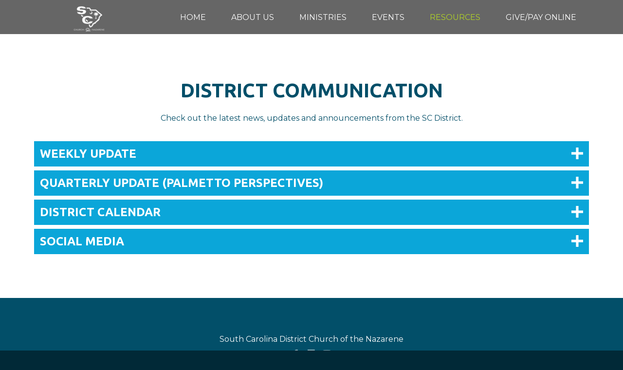

--- FILE ---
content_type: text/html
request_url: https://www.southcarolinanazarene.com/resources/communication
body_size: 28924
content:
<!DOCTYPE html>
<!-- tag: 26.0.62 | ref: bad13ae17 -->
<html>
  <head>
    <meta charset="utf-8">
    
    <title>South Carolina District Church of the Nazarene | Communication</title>
<meta name="description" content="District Communication - Check Out The Latest News, Updates And Announcements From The Sc District." />
<meta property="og:title" content="South Carolina District Church of the Nazarene | Communication" />
<meta property="og:description" content="District Communication - Check Out The Latest News, Updates And Announcements From The Sc District." />
<meta property="og:type" content="website" />
<meta property="og:url" content="https://www.southcarolinanazarene.com/resources/communication" />
<meta name="twitter:card" content="summary" />
<meta name="twitter:title" content="South Carolina District Church of the Nazarene | Communication" />
<meta name="twitter:description" content="District Communication - Check Out The Latest News, Updates And Announcements From The Sc District." />
    <meta name="viewport" content="width=device-width, initial-scale=1.0, maximum-scale=1.0, user-scalable=no" />

    <link rel="shortcut icon" type="image/x-icon" href="https://s3.amazonaws.com/media.cloversites.com/f0/f01c0ed2-a8fb-4566-aabb-c0d45ab4c70c/favicons/1629226360-SCDistrictLogo_Black_Square.ico">

    <link rel="stylesheet" media="all" href="https://cdn.cloversites.com/production/websites/application-2bcce868e9ecfb6e823536cc735d148692d206c63f81a06c7f037be829b462a9.css" data_turbolinks_track="true" debug="false" />


    <link rel="stylesheet" media="all" href="https://cdn.cloversites.com/production/websites/designs/ember/base-648774bf25fa44776a94109ee369730a49265dacb96c52a2210b86a303a8204e.css" debug="false" />

    <script src="https://cdn.cloversites.com/production/websites/application-73c579df8ac31110f0b4fce5da584fa873208a32a374563cc27afe33fca3c7fc.js" class="clover" data_turbolinks_track="true" debug="false"></script>
    <script src="https://cdn.cloversites.com/production/websites/designs/ember/base-5ffe601abe138c7986df00947c0815ca3a8529b4b64ddc2d751e061b4aa8fdb6.js" debug="false" data-turbolinks-track="true" class="clover"></script>


    <script>
//<![CDATA[

      var __REACT_ON_RAILS_EVENT_HANDLERS_RAN_ONCE__ = true

//]]>
</script>
    



      <link rel="stylesheet" media="screen" href="https://fonts.googleapis.com/css?family=Montserrat:400,700" class="clover" />
      <link rel="stylesheet" media="screen" href="https://fonts.googleapis.com/css?family=Ubuntu:400,700,400italic,700italic&amp;subset=latin,latin-ext" class="clover" />

      <style id="color-css">:root{--subpalette1-bg:#fff;--subpalette1-accent:#B1D424;--subpalette1-accent-contrast:#fff;--subpalette1-text:#024F69;--subpalette1-header:#024F69;--subpalette1-sub-header:#024F69;--subpalette1-link:#0BA6D9;--subpalette1-link-active:#B1D424;--subpalette1-btn:#0BA6D9;--subpalette1-btn-bg:#0BA6D9;--subpalette1-btn-text:#fff;--subpalette1-btn-bg-active:#B1D424;--subpalette1-btn-text-active:#fff;--subpalette1-gal-btn:#fff;--subpalette1-gal-btn-active:#024F69;--subpalette1-input-bg:#c0d3da;--subpalette1-input-text:#417b8f;--subpalette1-input-border:#81a7b4;--subpalette1-input-active:#0BA6D9;--subpalette1-radio-btn-bg-active:#B1D424;--subpalette1-radio-btn-text-active:#fff;--subpalette1-fore-bg:#024F69;--subpalette1-fore-text:#fff;--subpalette1-fore-btn-bg:#B1D424;--subpalette1-fore-btn-text:#024F69;--subpalette1-aft-bg:#024F69;--subpalette1-aft-text:#fff;--subpalette1-aft-header:#fff;--subpalette1-select-bg:#024F69;--subpalette1-select-text:#fff;--subpalette1-select-menu-bg:#fff;--subpalette1-select-menu-text:#024F69;--subpalette1-select-menu-option-focus:#d8ea92;--subpalette1-select-menu-option-chosen:#c5df5b;--subpalette1-event-sidebar-fore-bg:#fff;--subpalette1-event-sidebar-fore-text:#024F69;--subpalette1-event-sidebar-border:#c0d3da;--subpalette1-event-sidebar-header-bg:#f3f9de;--subpalette1-event-sidebar-header-text:#024F69;--subpalette1-event-sidebar-header-border:#c0d3da;--subpalette1-event-sidebar-accent:#0BA6D9;--subpalette1-event-sidebar-accent-contrast:#fff;--subpalette1-cal-fore-bg:#fff;--subpalette1-cal-fore-text:#024F69;--subpalette1-cal-current-day-bg:#ecf4c8;--subpalette1-cal-current-day-text:#024F69;--subpalette1-cal-current-day-title-text:#0BA6D9;--subpalette1-cal-other-month:#e6edf0;--subpalette1-cal-border:#c0d3da;--subpalette1-cal-header-bg:#f3f9de;--subpalette1-cal-header-text:#024F69;--subpalette1-cal-header-border:#c0d3da;--subpalette1-cal-control:#417b8f;--subpalette1-footer-bg:#e6e6e6;--subpalette1-footer-text:#81a7b4;--subpalette2-bg:#024F69;--subpalette2-accent:#B1D424;--subpalette2-accent-contrast:#fff;--subpalette2-text:#fff;--subpalette2-header:#fff;--subpalette2-sub-header:#fff;--subpalette2-link:#B1D424;--subpalette2-link-active:#fff;--subpalette2-btn:#0BA6D9;--subpalette2-btn-bg:#0BA6D9;--subpalette2-btn-text:#fff;--subpalette2-btn-bg-active:#B1D424;--subpalette2-btn-text-active:#fff;--subpalette2-gal-btn:#B1D424;--subpalette2-gal-btn-active:#fff;--subpalette2-input-bg:#417b8f;--subpalette2-input-text:#c0d3da;--subpalette2-input-border:#81a7b4;--subpalette2-input-active:#0BA6D9;--subpalette2-radio-btn-bg-active:#B1D424;--subpalette2-radio-btn-text-active:#fff;--subpalette2-fore-bg:#fff;--subpalette2-fore-text:#024F69;--subpalette2-fore-btn-bg:#B1D424;--subpalette2-fore-btn-text:#024F69;--subpalette2-aft-bg:#fff;--subpalette2-aft-text:#024F69;--subpalette2-aft-header:#024F69;--subpalette2-select-bg:#fff;--subpalette2-select-text:#024F69;--subpalette2-select-menu-bg:#024F69;--subpalette2-select-menu-text:#fff;--subpalette2-select-menu-option-focus:#5a9247;--subpalette2-select-menu-option-chosen:#85b335;--subpalette2-event-sidebar-fore-bg:#024F69;--subpalette2-event-sidebar-fore-text:#fff;--subpalette2-event-sidebar-border:#417b8f;--subpalette2-event-sidebar-header-bg:#1c635f;--subpalette2-event-sidebar-header-text:#fff;--subpalette2-event-sidebar-header-border:#417b8f;--subpalette2-event-sidebar-accent:#B1D424;--subpalette2-event-sidebar-accent-contrast:#024F69;--subpalette2-cal-fore-bg:#024F69;--subpalette2-cal-fore-text:#fff;--subpalette2-cal-current-day-bg:#2e7058;--subpalette2-cal-current-day-text:#fff;--subpalette2-cal-current-day-title-text:#B1D424;--subpalette2-cal-other-month:#1b6178;--subpalette2-cal-border:#417b8f;--subpalette2-cal-header-bg:#1c635f;--subpalette2-cal-header-text:#fff;--subpalette2-cal-header-border:#417b8f;--subpalette2-cal-control:#c0d3da;--subpalette2-footer-bg:#012937;--subpalette2-footer-text:#81a7b4;--subpalette3-bg:#F0F0F0;--subpalette3-accent:#B1D424;--subpalette3-accent-contrast:#F0F0F0;--subpalette3-text:#024F69;--subpalette3-header:#024F69;--subpalette3-sub-header:#024F69;--subpalette3-link:#0BA6D9;--subpalette3-link-active:#B1D424;--subpalette3-btn:#0BA6D9;--subpalette3-btn-bg:#0BA6D9;--subpalette3-btn-text:#F0F0F0;--subpalette3-btn-bg-active:#B1D424;--subpalette3-btn-text-active:#F0F0F0;--subpalette3-gal-btn:#F0F0F0;--subpalette3-gal-btn-active:#024F69;--subpalette3-input-bg:#b5c8ce;--subpalette3-input-text:#3e778b;--subpalette3-input-border:#79a0ad;--subpalette3-input-active:#0BA6D9;--subpalette3-radio-btn-bg-active:#B1D424;--subpalette3-radio-btn-text-active:#F0F0F0;--subpalette3-fore-bg:#024F69;--subpalette3-fore-text:#F0F0F0;--subpalette3-fore-btn-bg:#B1D424;--subpalette3-fore-btn-text:#024F69;--subpalette3-aft-bg:#024F69;--subpalette3-aft-text:#F0F0F0;--subpalette3-aft-header:#F0F0F0;--subpalette3-select-bg:#024F69;--subpalette3-select-text:#F0F0F0;--subpalette3-select-menu-bg:#F0F0F0;--subpalette3-select-menu-text:#024F69;--subpalette3-select-menu-option-focus:#d1e28a;--subpalette3-select-menu-option-chosen:#c1db57;--subpalette3-event-sidebar-fore-bg:#F0F0F0;--subpalette3-event-sidebar-fore-text:#024F69;--subpalette3-event-sidebar-border:#b5c8ce;--subpalette3-event-sidebar-header-bg:#e7ecd1;--subpalette3-event-sidebar-header-text:#024F69;--subpalette3-event-sidebar-header-border:#b5c8ce;--subpalette3-event-sidebar-accent:#0BA6D9;--subpalette3-event-sidebar-accent-contrast:#F0F0F0;--subpalette3-cal-fore-bg:#F0F0F0;--subpalette3-cal-fore-text:#024F69;--subpalette3-cal-current-day-bg:#e0e9bd;--subpalette3-cal-current-day-text:#024F69;--subpalette3-cal-current-day-title-text:#0BA6D9;--subpalette3-cal-other-month:#d8e0e3;--subpalette3-cal-border:#b5c8ce;--subpalette3-cal-header-bg:#e7ecd1;--subpalette3-cal-header-text:#024F69;--subpalette3-cal-header-border:#b5c8ce;--subpalette3-cal-control:#3e778b;--subpalette3-footer-bg:#d7d7d7;--subpalette3-footer-text:#79a0ad;--subpalette4-bg:#0BA6D9;--subpalette4-accent:#B1D424;--subpalette4-accent-contrast:#fff;--subpalette4-text:#fff;--subpalette4-header:#fff;--subpalette4-sub-header:#fff;--subpalette4-link:#B1D424;--subpalette4-link-active:#fff;--subpalette4-btn:#B1D424;--subpalette4-btn-bg:#B1D424;--subpalette4-btn-text:#024F69;--subpalette4-btn-bg-active:#fff;--subpalette4-btn-text-active:#024F69;--subpalette4-gal-btn:#0BA6D9;--subpalette4-gal-btn-active:#fff;--subpalette4-input-bg:#48bce3;--subpalette4-input-text:#c2e9f6;--subpalette4-input-border:#85d3ec;--subpalette4-input-active:#B1D424;--subpalette4-radio-btn-bg-active:#fff;--subpalette4-radio-btn-text-active:#024F69;--subpalette4-fore-bg:#fff;--subpalette4-fore-text:#0BA6D9;--subpalette4-fore-btn-bg:#F0F0F0;--subpalette4-fore-btn-text:#024F69;--subpalette4-aft-bg:#fff;--subpalette4-aft-text:#0BA6D9;--subpalette4-aft-header:#0BA6D9;--subpalette4-select-bg:#fff;--subpalette4-select-text:#0BA6D9;--subpalette4-select-menu-bg:#0BA6D9;--subpalette4-select-menu-text:#fff;--subpalette4-select-menu-option-focus:#5ebd7f;--subpalette4-select-menu-option-chosen:#88c951;--subpalette4-event-sidebar-fore-bg:#0BA6D9;--subpalette4-event-sidebar-fore-text:#fff;--subpalette4-event-sidebar-border:#48bce3;--subpalette4-event-sidebar-header-bg:#24adbe;--subpalette4-event-sidebar-header-text:#fff;--subpalette4-event-sidebar-header-border:#48bce3;--subpalette4-event-sidebar-accent:#B1D424;--subpalette4-event-sidebar-accent-contrast:#fff;--subpalette4-cal-fore-bg:#0BA6D9;--subpalette4-cal-fore-text:#fff;--subpalette4-cal-current-day-bg:#35b2ac;--subpalette4-cal-current-day-text:#fff;--subpalette4-cal-current-day-title-text:#B1D424;--subpalette4-cal-other-month:#23afdd;--subpalette4-cal-border:#48bce3;--subpalette4-cal-header-bg:#24adbe;--subpalette4-cal-header-text:#fff;--subpalette4-cal-header-border:#48bce3;--subpalette4-cal-control:#c2e9f6;--subpalette4-footer-bg:#0981a8;--subpalette4-footer-text:#85d3ec;--nav-subpalette-sub-bg:#026282;--nav-subpalette-sub-fg:#024F69;--nav-subpalette-mobile-bg:#024F69;--nav-subpalette-child-fg:#023c50;--nav-subpalette-nav-text:#fff;--nav-subpalette-sub-text:#fff;--nav-subpalette-nav-acc:#B1D424;--nav-subpalette-sub-acc:#B1D424}.palette .site-section.header{background-color:rgba(0,0,0,0.6)}.palette .site-section.header .main-navigation a,.palette .site-section.header .main-navigation button{color:#fff}.palette .site-section.header .main-navigation a:focus,.palette .site-section.header .main-navigation a:hover,.palette .site-section.header .main-navigation button:focus,.palette .site-section.header .main-navigation button:hover{color:#B1D424}.palette .site-section.header .main-navigation li.selected>a{color:#B1D424}.palette .site-section.header .main-navigation>ul>li>ul{background-color:#026282}.palette .site-section.header .main-navigation>ul>li>ul a{background-color:#024F69;color:#fff}.palette .site-section.header .main-navigation>ul>li>ul a:focus,.palette .site-section.header .main-navigation>ul>li>ul a:hover{background-color:#B1D424;color:#fff}.palette .site-section.header .main-navigation>ul>li>ul li.selected a{color:#B1D424}.palette .site-section.header .main-navigation>ul>li>ul li.selected a:focus,.palette .site-section.header .main-navigation>ul>li>ul li.selected a:hover{color:#fff}.palette .site-section.header .main-navigation>ul>li>ul>li>ul a{background-color:#023c50}.palette #mobile-navigation .main-navigation{background-color:#024F69;color:#fff}.palette #mobile-nav-button .mobile-nav-icon span{background-color:#fff}.palette #mobile-navigation li,.palette #mobile-navigation .cover-up{background-color:#024F69}.palette #mobile-navigation a{color:#fff}.palette #mobile-navigation .main-navigation>ul>li.selected>a{color:#B1D424}.palette #mobile-navigation .sub-navigation li{background-color:#023c50}.palette #mobile-navigation .sub-navigation a{color:#fff}.palette #mobile-navigation .sub-navigation li.selected a{color:#B1D424}.palette #mobile-navigation .sub-navigation:before{border-top-color:#024F69}.palette.mobile-nav-background #mobile-navigation{box-shadow:0 0 0 1000px}.palette .site-section.subpalette1{background-color:#fff;color:#024F69}.palette .site-section.subpalette1 .bg-helper .bg-opacity{background-color:#fff}.palette .site-section.subpalette1.bg-fade.bg-fade-down .bg-helper:after{background-color:transparent;background-image:-webkit-linear-gradient(top, rgba(255,255,255,0) 3%,#fff 97%);background-image:linear-gradient(to bottom, rgba(255,255,255,0) 3%,#fff 97%)}.palette .site-section.subpalette1.bg-fade.bg-fade-up .bg-helper:after{background-color:transparent;background-image:-webkit-linear-gradient(top, #fff 3%,rgba(255,255,255,0) 97%);background-image:linear-gradient(to bottom, #fff 3%,rgba(255,255,255,0) 97%)}.palette .site-section.subpalette1.bg-fade.bg-fade-right .bg-helper:after{background-color:transparent;background-image:-webkit-linear-gradient(top, rgba(255,255,255,0) 3%,#fff 97%);background-image:linear-gradient(to right, rgba(255,255,255,0) 3%,#fff 97%)}.palette .site-section.subpalette1.bg-fade.bg-fade-left .bg-helper:after{background-color:transparent;background-image:-webkit-linear-gradient(top, #fff 3%,rgba(255,255,255,0) 97%);background-image:linear-gradient(to right, #fff 3%,rgba(255,255,255,0) 97%)}.palette .site-section.subpalette1 hr{background-color:#81a7b4}.palette .site-section.subpalette1 header.title-text{color:#024F69;border-bottom-color:#B1D424}.palette .site-section.subpalette1 header.secondary-title{color:#024F69}.palette .site-section.subpalette1 .group{border-color:#B1D424}.palette .site-section.subpalette1 a{color:#0BA6D9}.palette .site-section.subpalette1 a .socialIconSymbol{color:#024F69;transition:color .2s}.palette .site-section.subpalette1 a:focus,.palette .site-section.subpalette1 a:hover{color:#B1D424;text-decoration-color:transparent}.palette .site-section.subpalette1 a:focus .socialIconSymbol,.palette .site-section.subpalette1 a:hover .socialIconSymbol{color:#B1D424}.palette .site-section.subpalette1 .slick-prev,.palette .site-section.subpalette1 .slick-next{color:#fff}.palette .site-section.subpalette1 .slick-prev:focus,.palette .site-section.subpalette1 .slick-prev:hover,.palette .site-section.subpalette1 .slick-next:focus,.palette .site-section.subpalette1 .slick-next:hover{color:#024F69}.palette .site-section.subpalette1 .slick-dots button::before{color:#fff}.palette .site-section.subpalette1 .slick-dots button:focus::before,.palette .site-section.subpalette1 .slick-dots button:hover::before{color:#024F69}.palette .site-section.subpalette1 #clover-icon{fill:#024F69}.palette .site-section.subpalette1 .sites-button{border-color:#0BA6D9;color:#0BA6D9}.palette .site-section.subpalette1 a:focus .sites-button:not(:disabled),.palette .site-section.subpalette1 a:hover .sites-button:not(:disabled),.palette .site-section.subpalette1 .sites-button:focus:not(:disabled),.palette .site-section.subpalette1 .sites-button:hover:not(:disabled){background-color:#B1D424;border-color:#B1D424;color:#fff}.palette .site-section.subpalette1 a.event-info-container{color:inherit}.palette .site-section.subpalette1 .event-tile-item .event-info-container .event-info-icon,.palette .site-section.subpalette1 .event-sidebar .event-info-icon{color:#B1D424}.palette .site-section.subpalette1 .event-list-item .event-info-time-location-table{opacity:.5}.palette .site-section.subpalette1 .event-calendar-previous-month,.palette .site-section.subpalette1 .event-calendar-next-month{background-color:#fff;color:#c0d3da}.palette .site-section.subpalette1 .event-calendar-current-weekday{color:#B1D424}.palette .site-section.subpalette1 .fc-body{background-color:#fff}.palette .site-section.subpalette1 .fc-body,.palette .site-section.subpalette1 .fc-body a{color:#024F69}.palette .site-section.subpalette1 .fc-event{background-color:transparent}.palette .site-section.subpalette1 .fc th,.palette .site-section.subpalette1 .fc td,.palette .site-section.subpalette1 .fc thead,.palette .site-section.subpalette1 .fc tbody,.palette .site-section.subpalette1 .fc .fc-divider,.palette .site-section.subpalette1 .fc .fc-row,.palette .site-section.subpalette1 .fc .fc-content,.palette .site-section.subpalette1 .fc .fc-popover,.palette .site-section.subpalette1 .fc .fc-list-view,.palette .site-section.subpalette1 .fc .fc-list-heading td{border-color:#c0d3da}.palette .site-section.subpalette1 .fc .fc-row .fc-content-skeleton table,.palette .site-section.subpalette1 .fc .fc-row .fc-content-skeleton td{border-color:transparent}.palette .site-section.subpalette1 .fc .fc-row .fc-helper-skeleton td{border-color:transparent}.palette .site-section.subpalette1 .event-calendar-day-event:not(.event-calendar-day-event-long){color:#024F69}.palette .site-section.subpalette1 .event-calendar-day-event:not(.event-calendar-day-event-long) .event-calendar-current-day-event-name{color:#0BA6D9}.palette .site-section.subpalette1 .fc-day.event-calendar-current-day{background-color:#ecf4c8}.palette .site-section.subpalette1 .fc-day-top.event-calendar-current-day,.palette .site-section.subpalette1 .fc-day.event-calendar-current-day,.palette .site-section.subpalette1 .fc-event.event-calendar-current-day{color:#024F69}.palette .site-section.subpalette1 .event-calendar-day-event-long{background-color:#B1D424;color:#fff !important}.palette .site-section.subpalette1 .fc-widget-content.fc-other-month{background:#e6edf0}@media all and (max-width: 768px){.palette .site-section.subpalette1 .fc-day-number.fc-has-events::after{background-color:#024F69}.palette .site-section.subpalette1 .event-calendar-current-day .fc-day-number.fc-has-events::after{background-color:#B1D424}}.palette .site-section.subpalette1 .event-sidebar{border-color:#c0d3da;background-color:#fff;color:#024F69}.palette .site-section.subpalette1 .event-sidebar-header{background-color:#f3f9de;border-color:#c0d3da;color:#024F69}.palette .site-section.subpalette1 .event-sidebar-body{color:#024F69}.palette .site-section.subpalette1 .event-calendar-sidebar{border-color:#c0d3da;background-color:#fff;color:#024F69}.palette .site-section.subpalette1 .event-calendar-sidebar-header{background-color:#f3f9de;border-color:#c0d3da;color:#024F69}.palette .site-section.subpalette1 .event-calendar-sidebar-body{color:#024F69}.palette .site-section.subpalette1 .event-calendar-sidebar-navigation-arrow{color:#417b8f}.palette .site-section.subpalette1 .event-calendar-sidebar-current-date-icon{color:#B1D424}.palette .site-section.subpalette1 .event-calendar-sidebar-body-item{border-color:#c0d3da}.palette .site-section.subpalette1 .event-calendar-sidebar-body-item,.palette .site-section.subpalette1 .event-calendar-sidebar-body-item:focus,.palette .site-section.subpalette1 .event-calendar-sidebar-body-item:hover{color:#024F69}@media all and (min-width: 769px){.palette .site-section.subpalette1 .event-list-item .event-info-container:focus,.palette .site-section.subpalette1 .event-list-item .event-info-container:hover,.palette .site-section.subpalette1 .event-tile-item .event-info-container:focus,.palette .site-section.subpalette1 .event-tile-item .event-info-container:hover,.palette .site-section.subpalette1 .event-calendar-sidebar-body-item:focus,.palette .site-section.subpalette1 .event-calendar-sidebar-body-item:hover{background-color:#B1D424;color:#fff}.palette .site-section.subpalette1 .event-list-item .event-info-container:focus .event-info-icon,.palette .site-section.subpalette1 .event-list-item .event-info-container:hover .event-info-icon,.palette .site-section.subpalette1 .event-tile-item .event-info-container:focus .event-info-icon,.palette .site-section.subpalette1 .event-tile-item .event-info-container:hover .event-info-icon,.palette .site-section.subpalette1 .event-calendar-sidebar-body-item:focus .event-info-icon,.palette .site-section.subpalette1 .event-calendar-sidebar-body-item:hover .event-info-icon{color:inherit}}.palette .site-section.subpalette1 .event-tile-item .event-info-container .event-info-icon{color:#024F69}.palette .site-section.subpalette1 .event-list-item .event-info-container .event-info-details-button{color:#81a7b4;opacity:.5}@media all and (min-width: 769px){.palette .site-section.subpalette1 .event-list-item .event-info-container:focus .event-info-details-button,.palette .site-section.subpalette1 .event-list-item .event-info-container:hover .event-info-details-button{border-color:#fff;color:#fff}}.palette .site-section.subpalette1 .event-sidebar .event-info-icon{color:#024F69}.palette .site-section.subpalette1 .event-calendar-current-weekday{color:#0BA6D9}@media all and (min-width: 769px){.palette .site-section.subpalette1 .event-calendar-sidebar-body-item:focus,.palette .site-section.subpalette1 .event-calendar-sidebar-body-item:hover{background-color:#0BA6D9}.palette .site-section.subpalette1 .event-calendar-sidebar-body-item:focus,.palette .site-section.subpalette1 .event-calendar-sidebar-body-item:focus .event-info-text-name,.palette .site-section.subpalette1 .event-calendar-sidebar-body-item:focus .event-info-icon,.palette .site-section.subpalette1 .event-calendar-sidebar-body-item:hover,.palette .site-section.subpalette1 .event-calendar-sidebar-body-item:hover .event-info-text-name,.palette .site-section.subpalette1 .event-calendar-sidebar-body-item:hover .event-info-icon{color:#fff !important}}.palette .site-section.subpalette1 .event-sidebar-body-item .event-info-text-name{color:#0BA6D9}.palette .site-section.subpalette1 .event-sidebar-body-item .event-info-icon{color:#024F69}.palette .site-section.subpalette1 .event-calendar-sidebar-current-date-icon{color:#0BA6D9}.palette .site-section.subpalette1.event-details header.text-content::after{border-top-color:#B1D424}.palette .site-section.subpalette1.event-details.full-text .tag{color:#B1D424}.palette .site-section.subpalette1.livestream .next_live_stream_title,.palette .site-section.subpalette1.livestream .live_stream_title,.palette .site-section.subpalette1.livestream .desc div{color:#024F69 !important}.palette .site-section.subpalette1 .sites-PrayerList__PostDate{opacity:.6}.palette .site-section.subpalette1 .sites-PrayerList__ContactInfoButton{color:currentColor}.palette .site-section.subpalette1 .sites-PrayerList__ContactInfoButton svg{fill:currentColor}.palette .site-section.subpalette1 .sites-PrayerList__Acknowledge svg{fill:#024F69}.palette .site-section.subpalette1.tabs .tabs-ribbon{background-color:#0BA6D9}.palette .site-section.subpalette1.tabs .tab-title{background-color:#0BA6D9;color:#fff}.palette .site-section.subpalette1.tabs .tab-title:focus,.palette .site-section.subpalette1.tabs .tab-title:hover,.palette .site-section.subpalette1.tabs .tab-title[aria-selected="true"]{background-color:#B1D424;color:#fff}.palette .site-section.subpalette1.accordion .accordion-title{background-color:#0BA6D9;color:#fff}.palette .site-section.subpalette1.media .media-attachment-popup{background-color:#e6e6e6;box-shadow:0 0 50px rgba(0,0,0,0.1)}.palette .site-section.subpalette1.media .media-attachment-popup:before{border-top-color:#e6e6e6}.palette .site-section.subpalette1.media .media-attachment-popup li{border-color:#fff}.palette .site-section.subpalette1.media .media-attachment-popup a{color:#024F69}.palette .site-section.subpalette1.media .media-attachment-popup a:focus,.palette .site-section.subpalette1.media .media-attachment-popup a:hover{color:#0387b4}.palette .site-section.subpalette1.media .plyr--audio .plyr__controls,.palette .site-section.subpalette1.media .plyr--audio .plyr__control{background-color:#fff;color:#024F69}.palette .site-section.subpalette1.media .plyr--audio .plyr__menu__container{background-color:#fff}.palette .site-section.subpalette1.media .plyr--audio .plyr__menu__container::after{border-top-color:rgba(255,255,255,0.9)}.palette .site-section.subpalette1.media .plyr--audio .plyr__menu__container .plyr__control--forward::after{border-left-color:rgba(2,79,105,0.8)}.palette .site-section.subpalette1.media .media-player{background-color:#fff;color:#024F69;box-shadow:none}.palette .site-section.subpalette1.media .media-player header{color:#024F69}.palette .site-section.subpalette1.media .media-footer{border-top-color:rgba(2,79,105,0.2)}.palette .site-section.subpalette1.media .media-header div.text-content,.palette .site-section.subpalette1.media .media-footer button,.palette .site-section.subpalette1.media .media-footer .download-button{color:#024F69}.palette .site-section.subpalette1.media .media-header div.text-content:focus,.palette .site-section.subpalette1.media .media-header div.text-content:hover,.palette .site-section.subpalette1.media .media-footer button:focus,.palette .site-section.subpalette1.media .media-footer button:hover,.palette .site-section.subpalette1.media .media-footer .download-button:focus,.palette .site-section.subpalette1.media .media-footer .download-button:hover{color:#0387b4}.palette .site-section.subpalette1.media .media-description{color:rgba(2,79,105,0.6)}.palette .site-section.subpalette1.media .media-card.selected:before,.palette .site-section.subpalette1.media .media-card.selected .card-image:before{box-shadow:0 0 0 2px #024F69}@media (min-width: 768px){.palette .site-section.subpalette1.media .media-card header{color:#024F69}.palette .site-section.subpalette1.media .media-card.selected:before,.palette .site-section.subpalette1.media .media-card.selected .card-image:before{box-shadow:0 0 0 2px #024F69}.palette .site-section.subpalette1.media .media-card .card-image,.palette .site-section.subpalette1.media .media-card .card-body{background-color:#fff;color:#024F69}}.palette .site-section.subpalette1.media .media-grid li,.palette .site-section.subpalette1.media .media-list li{border-color:rgba(2,79,105,0.1)}.palette .site-section.subpalette1.media .media-list-container .card-body{background-color:transparent}.palette .site-section.subpalette1.media .media-footer button,.palette .site-section.subpalette1.media .media-footer .download-button{color:#0BA6D9}.palette .site-section.subpalette1.media .media-footer button:focus,.palette .site-section.subpalette1.media .media-footer button:hover,.palette .site-section.subpalette1.media .media-footer .download-button:focus,.palette .site-section.subpalette1.media .media-footer .download-button:hover{color:#B1D424;text-decoration-color:transparent}.palette .site-section.subpalette1.media .media-card.selected:before,.palette .site-section.subpalette1.media .media-card.selected .card-image:before{box-shadow:0 0 0 2px #B1D424}@media (min-width: 768px){.palette .site-section.subpalette1.media .media-card.selected:before,.palette .site-section.subpalette1.media .media-card.selected .card-image:before{box-shadow:0 0 0 2px #B1D424}}@media (min-width: 768px){.palette .site-section.subpalette1.media .media-grid .media-item:focus,.palette .site-section.subpalette1.media .media-grid .media-item:focus .card-image,.palette .site-section.subpalette1.media .media-grid .media-item:focus .card-image-aspect-helper,.palette .site-section.subpalette1.media .media-grid .media-item:focus .card-body,.palette .site-section.subpalette1.media .media-grid .media-item:hover,.palette .site-section.subpalette1.media .media-grid .media-item:hover .card-image,.palette .site-section.subpalette1.media .media-grid .media-item:hover .card-image-aspect-helper,.palette .site-section.subpalette1.media .media-grid .media-item:hover .card-body{background-color:#B1D424}.palette .site-section.subpalette1.media .media-grid .media-item:focus .text-content,.palette .site-section.subpalette1.media .media-grid .media-item:hover .text-content{color:#fff}}.palette .site-section.subpalette1.form .section-header i{color:#0BA6D9;transition:color .2s}.palette .site-section.subpalette1.form .section-header i:focus,.palette .site-section.subpalette1.form .section-header i:hover{color:#2ac6f9}.palette .site-section.subpalette1.form .modal .modal-dialog .modal-dialog,.palette .site-section.subpalette1.form .modal-backdrop{background-color:#fff}.palette .site-section.subpalette1.form .modal .modal-dialog{color:#024F69}.palette .site-section.subpalette1.form .nav-tabs>li>a{color:inherit}.palette .site-section.subpalette1.form .nav-tabs>li>a:focus,.palette .site-section.subpalette1.form .nav-tabs>li>a:hover{color:inherit}.palette .site-section.subpalette1.form .nav-tabs>li:not(.active)>a{opacity:.5}.palette .site-section.subpalette1.form .nav-tabs>li.active>a{border-bottom-color:#B1D424}.palette .site-section.subpalette1.form .form-tabs .no-active-tab .nav-tabs>li.active>a{opacity:.5;border-bottom-color:transparent}.palette .site-section.subpalette1.form .intl-tel-input .country-list{color:#525252}.palette .site-section.subpalette1.form .draggable-file-upload button{color:#0BA6D9}.palette .site-section.subpalette1.form .draggable-file-upload button:focus,.palette .site-section.subpalette1.form .draggable-file-upload button:hover{color:#2ac6f9}.palette .site-section.subpalette1.form .file-progress-bar{background-color:rgba(2,79,105,0.25)}.palette .site-section.subpalette1.form .file-progress{background-color:#0BA6D9}.palette .site-section.subpalette1.form .modal .modal-dialog .modal-btn:not(.sites-button),.palette .site-section.subpalette1.form .login-actions .btn:not(.sites-button),.palette .site-section.subpalette1.form .btn.mb-action:not(.sites-button),.palette .site-section.subpalette1.form .btn-action .btn:not(.sites-button),.palette .site-section.subpalette1.form .clear-selection{color:#0BA6D9}.palette .site-section.subpalette1.form .modal .modal-dialog .modal-btn:not(.sites-button):focus,.palette .site-section.subpalette1.form .modal .modal-dialog .modal-btn:not(.sites-button):hover,.palette .site-section.subpalette1.form .login-actions .btn:not(.sites-button):focus,.palette .site-section.subpalette1.form .login-actions .btn:not(.sites-button):hover,.palette .site-section.subpalette1.form .btn.mb-action:not(.sites-button):focus,.palette .site-section.subpalette1.form .btn.mb-action:not(.sites-button):hover,.palette .site-section.subpalette1.form .btn-action .btn:not(.sites-button):focus,.palette .site-section.subpalette1.form .btn-action .btn:not(.sites-button):hover,.palette .site-section.subpalette1.form .clear-selection:focus,.palette .site-section.subpalette1.form .clear-selection:hover{color:#2ac6f9}.palette .site-section.subpalette1.form .signup-slot-categories>span.active,.palette .site-section.subpalette1.form .signup-slot-categories .category-selected .more-categories{border-bottom-color:#B1D424}.palette .site-section.subpalette1.form .recurring-selector{border-bottom-color:rgba(129,167,180,0.5)}.palette .site-section.subpalette1.form .recurring-selector>span.active{border-bottom-color:#B1D424}.palette .site-section.subpalette1.form .formbuilder-step .step-index,.palette .site-section.subpalette1.form .formbuilder-step .bottom-vertical-line{background-color:#81a7b4}.palette .site-section.subpalette1.form .formbuilder-step .step-index,.palette .site-section.subpalette1.form .step-dropdown-header .step-index{color:#fff}.palette .site-section.subpalette1.form .panel-group .panel-heading .panel-title>a{background-color:#0BA6D9;color:#fff}.palette .site-section.subpalette1.form .card-header{background-color:#0BA6D9;color:#fff}.palette .site-section.subpalette1.form .installments-table .table-header{border-bottom:1px solid #81a7b4}.palette .site-section.subpalette1.form .installments-table .table-row .dropdown-toggle{color:inherit}.palette .site-section.subpalette1.form .installments-table .table-row .dropdown>button:focus,.palette .site-section.subpalette1.form .installments-table .table-row .dropdown>button:hover,.palette .site-section.subpalette1.form .installments-table .table-row .dropdown.show>button{background-color:rgba(2,79,105,0.25)}.palette .site-section.subpalette1.form .k-pager-numbers .k-state-selected{background-color:#0BA6D9;color:#fff}.palette .site-section.subpalette1.form .input-group-btn button:focus,.palette .site-section.subpalette1.form .input-group-btn button:hover,.palette .site-section.subpalette1.form .input-calendar .icon-wrapper:focus,.palette .site-section.subpalette1.form .input-calendar .icon-wrapper:hover{background-color:transparent}.palette .site-section.subpalette1.form .search-select .input-group-btn{color:#417b8f}.palette .site-section.subpalette1.form .section-header i{color:#0BA6D9}.palette .site-section.subpalette1.form .section-header i:hover{color:#B1D424}.palette .site-section.subpalette1.form .input-group-btn button:focus,.palette .site-section.subpalette1.form .input-group-btn button:hover,.palette .site-section.subpalette1.form .input-calendar .icon-wrapper:focus,.palette .site-section.subpalette1.form .input-calendar .icon-wrapper:hover{color:#B1D424}.palette .site-section.subpalette1.form .draggable-file-upload button{color:#0BA6D9}.palette .site-section.subpalette1.form .draggable-file-upload button:focus,.palette .site-section.subpalette1.form .draggable-file-upload button:hover{color:#B1D424;text-decoration-color:transparent}.palette .site-section.subpalette1.form .formbuilder-step.active .step-index,.palette .site-section.subpalette1.form .step-dropdown-header .step-index{background-color:#0BA6D9}.palette .site-section.subpalette1.form .panel-group .panel-heading .panel-title>a,.palette .site-section.subpalette1.form .accordion .card-header{background-color:transparent;border-color:#0BA6D9;color:#0BA6D9}.palette .site-section.subpalette1.footer .group-1{background-color:#e6e6e6;color:#81a7b4}.palette .site-section.subpalette1.footer .socialIconSymbol{color:#81a7b4}.palette .site-section.subpalette1 .search-select .input-group-btn button{color:inherit}.palette .site-section.subpalette1 .checkbox>.control-label{color:inherit !important;opacity:1 !important}.palette .site-section.subpalette1 .digital-signature-field .click-to-sign,.palette .site-section.subpalette1 .digital-signature-field .sign-style-clicked,.palette .site-section.subpalette1 .digital-signature-field .sigCanvas{border-color:#000;background-color:#fff;color:#000}.palette .site-section.subpalette1 .digital-signature-field .overlay-canvas .fms-pagination-arrow-right,.palette .site-section.subpalette1 .digital-signature-field .overlay-canvas .fms-plus,.palette .site-section.subpalette1 .digital-signature-field .overlay-canvas .fms-cancel{color:#000}.palette .site-section.subpalette1 .iti__arrow{border-top-color:inherit;border-bottom-color:inherit}.palette .site-section.subpalette1 .iti__country-name{color:#525252}.palette .site-section.subpalette1 .has-error .legend,.palette .site-section.subpalette1 .has-error.form-group .control-label,.palette .site-section.subpalette1 .has-error.sites-PrayerForm__SubmissionMessage{color:#fd5b63}.palette .site-section.subpalette1 .has-error.form-group .form-help,.palette .site-section.subpalette1 .has-error.form-group .helper,.palette .site-section.subpalette1 .has-error.checkbox .form-help,.palette .site-section.subpalette1 .has-error.checkbox .helper,.palette .site-section.subpalette1 .has-error.radio .form-help,.palette .site-section.subpalette1 .has-error.radio .helper{color:#fd5b63}.palette .site-section.subpalette1 .form-group input,.palette .site-section.subpalette1 .form-group textarea,.palette .site-section.subpalette1 .form-group select,.palette .site-section.subpalette1 .dropdown-toggle,.palette .site-section.subpalette1 .ui-select-toggle,.palette .site-section.subpalette1 .pop-over-control,.palette .site-section.subpalette1 .Select-control,.palette .site-section.subpalette1 .ss__control,.palette .site-section.subpalette1 .radio-btn,.palette .site-section.subpalette1 .slots .slot{background-color:#fff;border-color:#81a7b4;color:#417b8f}.palette .site-section.subpalette1 .form-group input::placeholder,.palette .site-section.subpalette1 .form-group textarea::placeholder{color:rgba(65,123,143,0.75)}.palette .site-section.subpalette1 .dropdown-container{color:#417b8f}.palette .site-section.subpalette1 .checkbox .helper,.palette .site-section.subpalette1 .radio .helper,.palette .site-section.subpalette1 .radio-btn .item-amount,.palette .site-section.subpalette1 .radio-btn .input-group-radio{background-color:#c0d3da}.palette .site-section.subpalette1 .checkbox .helper::before{color:#0BA6D9}.palette .site-section.subpalette1 .radio .helper::before{background-color:#0BA6D9}.palette .site-section.subpalette1 .radio-btn.item-selected{border-color:#B1D424}.palette .site-section.subpalette1 .radio-btn.item-selected .item-amount,.palette .site-section.subpalette1 .radio-btn.item-selected .input-group-radio{background-color:#B1D424;color:#fff}.palette .site-section.subpalette1 .radio-btn.item-selected .item-amount .input-group-addon,.palette .site-section.subpalette1 .radio-btn.item-selected .input-group-radio .input-group-addon{color:#417b8f}.palette .site-section.subpalette1 .slots .slot{background-color:#c0d3da}.palette .site-section.subpalette1 .slots .slot.active{background-color:#B1D424;border-color:#B1D424;color:#fff}.palette .site-section.subpalette1 .dropdown-menu,.palette .site-section.subpalette1 .pop-over-container,.palette .site-section.subpalette1 .Select-menu-outer,.palette .site-section.subpalette1 .ss__menu,.palette .site-section.subpalette1 .slot-category-dropdown{background-color:#fff;border-color:#81a7b4;color:#024F69}.palette .site-section.subpalette1 .dropdown-menu li a,.palette .site-section.subpalette1 .dropdown-menu li a:hover{color:#024F69}.palette .site-section.subpalette1 .dropdown-menu li a:hover,.palette .site-section.subpalette1 .dropdown-menu .dropdown-item:hover,.palette .site-section.subpalette1 .ui-select-choices-row:hover,.palette .site-section.subpalette1 .pop-over .filter-option:hover,.palette .site-section.subpalette1 .Select-option.is-focused,.palette .site-section.subpalette1 .ss__option--is-focused,.palette .site-section.subpalette1 .slot-category-dropdown>span:hover{background-color:#d8ea92}.palette .site-section.subpalette1 .ui-select-choices-row.active,.palette .site-section.subpalette1 .Select-option.is-selected,.palette .site-section.subpalette1 .ss__option--is-selected,.palette .site-section.subpalette1 .slot-category-dropdown>span.active{background-color:#c5df5b}.palette .site-section.subpalette1 .setup-partial-payment .partial-type-picker{border-color:#81a7b4}.palette .site-section.subpalette1 .setup-partial-payment .partial-type-picker span,.palette .site-section.subpalette1 .payment-methods .choose-payment-method .payment-method .btn{color:#417b8f}.palette .site-section.subpalette1 .setup-partial-payment .partial-type-picker span.active,.palette .site-section.subpalette1 .payment-methods .choose-payment-method .payment-method .btn.active{background-color:#c0d3da}.palette .site-section.subpalette1 .pagination li a{color:#024F69}.palette .site-section.subpalette1 .pagination li.active a{color:#fff}.palette .site-section.subpalette1 .pagination li.active a::before{background-color:#0BA6D9}.palette .site-alerts.subpalette1 .site-alert{background-color:#B1D424;color:#fff}.palette .site-alerts.subpalette1 .site-alert .site-alert-dismiss{color:#fff}.palette .site-alerts.subpalette1 .sites-button{border-color:#0BA6D9;color:#0BA6D9}.palette .site-alerts.subpalette1 a:focus .sites-button:not(:disabled),.palette .site-alerts.subpalette1 a:hover .sites-button:not(:disabled),.palette .site-alerts.subpalette1 .sites-button:focus:not(:disabled),.palette .site-alerts.subpalette1 .sites-button:hover:not(:disabled){background-color:#B1D424;border-color:#B1D424;color:#fff}.palette .site-section.subpalette2{background-color:#024F69;color:#fff}.palette .site-section.subpalette2 .bg-helper .bg-opacity{background-color:#024F69}.palette .site-section.subpalette2.bg-fade.bg-fade-down .bg-helper:after{background-color:transparent;background-image:-webkit-linear-gradient(top, rgba(2,79,105,0) 3%,#024F69 97%);background-image:linear-gradient(to bottom, rgba(2,79,105,0) 3%,#024F69 97%)}.palette .site-section.subpalette2.bg-fade.bg-fade-up .bg-helper:after{background-color:transparent;background-image:-webkit-linear-gradient(top, #024F69 3%,rgba(2,79,105,0) 97%);background-image:linear-gradient(to bottom, #024F69 3%,rgba(2,79,105,0) 97%)}.palette .site-section.subpalette2.bg-fade.bg-fade-right .bg-helper:after{background-color:transparent;background-image:-webkit-linear-gradient(top, rgba(2,79,105,0) 3%,#024F69 97%);background-image:linear-gradient(to right, rgba(2,79,105,0) 3%,#024F69 97%)}.palette .site-section.subpalette2.bg-fade.bg-fade-left .bg-helper:after{background-color:transparent;background-image:-webkit-linear-gradient(top, #024F69 3%,rgba(2,79,105,0) 97%);background-image:linear-gradient(to right, #024F69 3%,rgba(2,79,105,0) 97%)}.palette .site-section.subpalette2 hr{background-color:#81a7b4}.palette .site-section.subpalette2 header.title-text{color:#fff;border-bottom-color:#B1D424}.palette .site-section.subpalette2 header.secondary-title{color:#fff}.palette .site-section.subpalette2 .group{border-color:#B1D424}.palette .site-section.subpalette2 a{color:#B1D424}.palette .site-section.subpalette2 a .socialIconSymbol{color:#fff;transition:color .2s}.palette .site-section.subpalette2 a:focus,.palette .site-section.subpalette2 a:hover{color:#fff;text-decoration-color:transparent}.palette .site-section.subpalette2 a:focus .socialIconSymbol,.palette .site-section.subpalette2 a:hover .socialIconSymbol{color:#fff}.palette .site-section.subpalette2 .slick-prev,.palette .site-section.subpalette2 .slick-next{color:#B1D424}.palette .site-section.subpalette2 .slick-prev:focus,.palette .site-section.subpalette2 .slick-prev:hover,.palette .site-section.subpalette2 .slick-next:focus,.palette .site-section.subpalette2 .slick-next:hover{color:#fff}.palette .site-section.subpalette2 .slick-dots button::before{color:#B1D424}.palette .site-section.subpalette2 .slick-dots button:focus::before,.palette .site-section.subpalette2 .slick-dots button:hover::before{color:#fff}.palette .site-section.subpalette2 #clover-icon{fill:#fff}.palette .site-section.subpalette2 .sites-button{border-color:#0BA6D9;color:#0BA6D9}.palette .site-section.subpalette2 a:focus .sites-button:not(:disabled),.palette .site-section.subpalette2 a:hover .sites-button:not(:disabled),.palette .site-section.subpalette2 .sites-button:focus:not(:disabled),.palette .site-section.subpalette2 .sites-button:hover:not(:disabled){background-color:#B1D424;border-color:#B1D424;color:#fff}.palette .site-section.subpalette2 a.event-info-container{color:inherit}.palette .site-section.subpalette2 .event-tile-item .event-info-container .event-info-icon,.palette .site-section.subpalette2 .event-sidebar .event-info-icon{color:#B1D424}.palette .site-section.subpalette2 .event-list-item .event-info-time-location-table{opacity:.5}.palette .site-section.subpalette2 .event-calendar-previous-month,.palette .site-section.subpalette2 .event-calendar-next-month{background-color:#024F69;color:#417b8f}.palette .site-section.subpalette2 .event-calendar-current-weekday{color:#B1D424}.palette .site-section.subpalette2 .fc-body{background-color:#024F69}.palette .site-section.subpalette2 .fc-body,.palette .site-section.subpalette2 .fc-body a{color:#fff}.palette .site-section.subpalette2 .fc-event{background-color:transparent}.palette .site-section.subpalette2 .fc th,.palette .site-section.subpalette2 .fc td,.palette .site-section.subpalette2 .fc thead,.palette .site-section.subpalette2 .fc tbody,.palette .site-section.subpalette2 .fc .fc-divider,.palette .site-section.subpalette2 .fc .fc-row,.palette .site-section.subpalette2 .fc .fc-content,.palette .site-section.subpalette2 .fc .fc-popover,.palette .site-section.subpalette2 .fc .fc-list-view,.palette .site-section.subpalette2 .fc .fc-list-heading td{border-color:#417b8f}.palette .site-section.subpalette2 .fc .fc-row .fc-content-skeleton table,.palette .site-section.subpalette2 .fc .fc-row .fc-content-skeleton td{border-color:transparent}.palette .site-section.subpalette2 .fc .fc-row .fc-helper-skeleton td{border-color:transparent}.palette .site-section.subpalette2 .event-calendar-day-event:not(.event-calendar-day-event-long){color:#fff}.palette .site-section.subpalette2 .event-calendar-day-event:not(.event-calendar-day-event-long) .event-calendar-current-day-event-name{color:#B1D424}.palette .site-section.subpalette2 .fc-day.event-calendar-current-day{background-color:#2e7058}.palette .site-section.subpalette2 .fc-day-top.event-calendar-current-day,.palette .site-section.subpalette2 .fc-day.event-calendar-current-day,.palette .site-section.subpalette2 .fc-event.event-calendar-current-day{color:#fff}.palette .site-section.subpalette2 .event-calendar-day-event-long{background-color:#B1D424;color:#fff !important}.palette .site-section.subpalette2 .fc-widget-content.fc-other-month{background:#1b6178}@media all and (max-width: 768px){.palette .site-section.subpalette2 .fc-day-number.fc-has-events::after{background-color:#fff}.palette .site-section.subpalette2 .event-calendar-current-day .fc-day-number.fc-has-events::after{background-color:#B1D424}}.palette .site-section.subpalette2 .event-sidebar{border-color:#417b8f;background-color:#024F69;color:#fff}.palette .site-section.subpalette2 .event-sidebar-header{background-color:#1c635f;border-color:#417b8f;color:#fff}.palette .site-section.subpalette2 .event-sidebar-body{color:#fff}.palette .site-section.subpalette2 .event-calendar-sidebar{border-color:#417b8f;background-color:#024F69;color:#fff}.palette .site-section.subpalette2 .event-calendar-sidebar-header{background-color:#1c635f;border-color:#417b8f;color:#fff}.palette .site-section.subpalette2 .event-calendar-sidebar-body{color:#fff}.palette .site-section.subpalette2 .event-calendar-sidebar-navigation-arrow{color:#c0d3da}.palette .site-section.subpalette2 .event-calendar-sidebar-current-date-icon{color:#B1D424}.palette .site-section.subpalette2 .event-calendar-sidebar-body-item{border-color:#417b8f}.palette .site-section.subpalette2 .event-calendar-sidebar-body-item,.palette .site-section.subpalette2 .event-calendar-sidebar-body-item:focus,.palette .site-section.subpalette2 .event-calendar-sidebar-body-item:hover{color:#fff}@media all and (min-width: 769px){.palette .site-section.subpalette2 .event-list-item .event-info-container:focus,.palette .site-section.subpalette2 .event-list-item .event-info-container:hover,.palette .site-section.subpalette2 .event-tile-item .event-info-container:focus,.palette .site-section.subpalette2 .event-tile-item .event-info-container:hover,.palette .site-section.subpalette2 .event-calendar-sidebar-body-item:focus,.palette .site-section.subpalette2 .event-calendar-sidebar-body-item:hover{background-color:#B1D424;color:#fff}.palette .site-section.subpalette2 .event-list-item .event-info-container:focus .event-info-icon,.palette .site-section.subpalette2 .event-list-item .event-info-container:hover .event-info-icon,.palette .site-section.subpalette2 .event-tile-item .event-info-container:focus .event-info-icon,.palette .site-section.subpalette2 .event-tile-item .event-info-container:hover .event-info-icon,.palette .site-section.subpalette2 .event-calendar-sidebar-body-item:focus .event-info-icon,.palette .site-section.subpalette2 .event-calendar-sidebar-body-item:hover .event-info-icon{color:inherit}}.palette .site-section.subpalette2 .event-tile-item .event-info-container .event-info-icon{color:#fff}.palette .site-section.subpalette2 .event-list-item .event-info-container .event-info-details-button{color:#81a7b4;opacity:.5}@media all and (min-width: 769px){.palette .site-section.subpalette2 .event-list-item .event-info-container:focus .event-info-details-button,.palette .site-section.subpalette2 .event-list-item .event-info-container:hover .event-info-details-button{border-color:#fff;color:#fff}}.palette .site-section.subpalette2 .event-sidebar .event-info-icon{color:#fff}.palette .site-section.subpalette2 .event-calendar-current-weekday{color:#B1D424}@media all and (min-width: 769px){.palette .site-section.subpalette2 .event-calendar-sidebar-body-item:focus,.palette .site-section.subpalette2 .event-calendar-sidebar-body-item:hover{background-color:#B1D424}.palette .site-section.subpalette2 .event-calendar-sidebar-body-item:focus,.palette .site-section.subpalette2 .event-calendar-sidebar-body-item:focus .event-info-text-name,.palette .site-section.subpalette2 .event-calendar-sidebar-body-item:focus .event-info-icon,.palette .site-section.subpalette2 .event-calendar-sidebar-body-item:hover,.palette .site-section.subpalette2 .event-calendar-sidebar-body-item:hover .event-info-text-name,.palette .site-section.subpalette2 .event-calendar-sidebar-body-item:hover .event-info-icon{color:#024F69 !important}}.palette .site-section.subpalette2 .event-sidebar-body-item .event-info-text-name{color:#B1D424}.palette .site-section.subpalette2 .event-sidebar-body-item .event-info-icon{color:#fff}.palette .site-section.subpalette2 .event-calendar-sidebar-current-date-icon{color:#B1D424}.palette .site-section.subpalette2.event-details header.text-content::after{border-top-color:#B1D424}.palette .site-section.subpalette2.event-details.full-text .tag{color:#B1D424}.palette .site-section.subpalette2.livestream .next_live_stream_title,.palette .site-section.subpalette2.livestream .live_stream_title,.palette .site-section.subpalette2.livestream .desc div{color:#fff !important}.palette .site-section.subpalette2 .sites-PrayerList__PostDate{opacity:.6}.palette .site-section.subpalette2 .sites-PrayerList__ContactInfoButton{color:currentColor}.palette .site-section.subpalette2 .sites-PrayerList__ContactInfoButton svg{fill:currentColor}.palette .site-section.subpalette2 .sites-PrayerList__Acknowledge svg{fill:#fff}.palette .site-section.subpalette2.tabs .tabs-ribbon{background-color:#0BA6D9}.palette .site-section.subpalette2.tabs .tab-title{background-color:#0BA6D9;color:#fff}.palette .site-section.subpalette2.tabs .tab-title:focus,.palette .site-section.subpalette2.tabs .tab-title:hover,.palette .site-section.subpalette2.tabs .tab-title[aria-selected="true"]{background-color:#B1D424;color:#fff}.palette .site-section.subpalette2.accordion .accordion-title{background-color:#0BA6D9;color:#fff}.palette .site-section.subpalette2.media .media-attachment-popup{background-color:#012937;box-shadow:0 0 50px rgba(0,0,0,0.1)}.palette .site-section.subpalette2.media .media-attachment-popup:before{border-top-color:#012937}.palette .site-section.subpalette2.media .media-attachment-popup li{border-color:#6ed8fc}.palette .site-section.subpalette2.media .media-attachment-popup a{color:#fff}.palette .site-section.subpalette2.media .media-attachment-popup a:focus,.palette .site-section.subpalette2.media .media-attachment-popup a:hover{color:#fff}.palette .site-section.subpalette2.media .plyr--audio .plyr__controls,.palette .site-section.subpalette2.media .plyr--audio .plyr__control{background-color:#024F69;color:#fff}.palette .site-section.subpalette2.media .plyr--audio .plyr__menu__container{background-color:#024F69}.palette .site-section.subpalette2.media .plyr--audio .plyr__menu__container::after{border-top-color:rgba(2,79,105,0.9)}.palette .site-section.subpalette2.media .plyr--audio .plyr__menu__container .plyr__control--forward::after{border-left-color:rgba(255,255,255,0.8)}.palette .site-section.subpalette2.media .media-player{background-color:#024F69;color:#fff;box-shadow:none}.palette .site-section.subpalette2.media .media-player header{color:#fff}.palette .site-section.subpalette2.media .media-footer{border-top-color:rgba(255,255,255,0.2)}.palette .site-section.subpalette2.media .media-header div.text-content,.palette .site-section.subpalette2.media .media-footer button,.palette .site-section.subpalette2.media .media-footer .download-button{color:#fff}.palette .site-section.subpalette2.media .media-header div.text-content:focus,.palette .site-section.subpalette2.media .media-header div.text-content:hover,.palette .site-section.subpalette2.media .media-footer button:focus,.palette .site-section.subpalette2.media .media-footer button:hover,.palette .site-section.subpalette2.media .media-footer .download-button:focus,.palette .site-section.subpalette2.media .media-footer .download-button:hover{color:#fff}.palette .site-section.subpalette2.media .media-description{color:rgba(255,255,255,0.6)}.palette .site-section.subpalette2.media .media-card.selected:before,.palette .site-section.subpalette2.media .media-card.selected .card-image:before{box-shadow:0 0 0 2px #fff}@media (min-width: 768px){.palette .site-section.subpalette2.media .media-card header{color:#fff}.palette .site-section.subpalette2.media .media-card.selected:before,.palette .site-section.subpalette2.media .media-card.selected .card-image:before{box-shadow:0 0 0 2px #fff}.palette .site-section.subpalette2.media .media-card .card-image,.palette .site-section.subpalette2.media .media-card .card-body{background-color:#024F69;color:#fff}}.palette .site-section.subpalette2.media .media-grid li,.palette .site-section.subpalette2.media .media-list li{border-color:rgba(255,255,255,0.1)}.palette .site-section.subpalette2.media .media-list-container .card-body{background-color:transparent}.palette .site-section.subpalette2.media .media-footer button,.palette .site-section.subpalette2.media .media-footer .download-button{color:#B1D424}.palette .site-section.subpalette2.media .media-footer button:focus,.palette .site-section.subpalette2.media .media-footer button:hover,.palette .site-section.subpalette2.media .media-footer .download-button:focus,.palette .site-section.subpalette2.media .media-footer .download-button:hover{color:#fff;text-decoration-color:transparent}.palette .site-section.subpalette2.media .media-card.selected:before,.palette .site-section.subpalette2.media .media-card.selected .card-image:before{box-shadow:0 0 0 2px #B1D424}@media (min-width: 768px){.palette .site-section.subpalette2.media .media-card.selected:before,.palette .site-section.subpalette2.media .media-card.selected .card-image:before{box-shadow:0 0 0 2px #B1D424}}@media (min-width: 768px){.palette .site-section.subpalette2.media .media-grid .media-item:focus,.palette .site-section.subpalette2.media .media-grid .media-item:focus .card-image,.palette .site-section.subpalette2.media .media-grid .media-item:focus .card-image-aspect-helper,.palette .site-section.subpalette2.media .media-grid .media-item:focus .card-body,.palette .site-section.subpalette2.media .media-grid .media-item:hover,.palette .site-section.subpalette2.media .media-grid .media-item:hover .card-image,.palette .site-section.subpalette2.media .media-grid .media-item:hover .card-image-aspect-helper,.palette .site-section.subpalette2.media .media-grid .media-item:hover .card-body{background-color:#B1D424}.palette .site-section.subpalette2.media .media-grid .media-item:focus .text-content,.palette .site-section.subpalette2.media .media-grid .media-item:hover .text-content{color:#fff}}.palette .site-section.subpalette2.form .section-header i{color:#B1D424;transition:color .2s}.palette .site-section.subpalette2.form .section-header i:focus,.palette .site-section.subpalette2.form .section-header i:hover{color:#c9e751}.palette .site-section.subpalette2.form .modal .modal-dialog .modal-dialog,.palette .site-section.subpalette2.form .modal-backdrop{background-color:#024F69}.palette .site-section.subpalette2.form .modal .modal-dialog{color:#fff}.palette .site-section.subpalette2.form .nav-tabs>li>a{color:inherit}.palette .site-section.subpalette2.form .nav-tabs>li>a:focus,.palette .site-section.subpalette2.form .nav-tabs>li>a:hover{color:inherit}.palette .site-section.subpalette2.form .nav-tabs>li:not(.active)>a{opacity:.5}.palette .site-section.subpalette2.form .nav-tabs>li.active>a{border-bottom-color:#B1D424}.palette .site-section.subpalette2.form .form-tabs .no-active-tab .nav-tabs>li.active>a{opacity:.5;border-bottom-color:transparent}.palette .site-section.subpalette2.form .intl-tel-input .country-list{color:#525252}.palette .site-section.subpalette2.form .draggable-file-upload button{color:#B1D424}.palette .site-section.subpalette2.form .draggable-file-upload button:focus,.palette .site-section.subpalette2.form .draggable-file-upload button:hover{color:#c9e751}.palette .site-section.subpalette2.form .file-progress-bar{background-color:rgba(255,255,255,0.25)}.palette .site-section.subpalette2.form .file-progress{background-color:#B1D424}.palette .site-section.subpalette2.form .modal .modal-dialog .modal-btn:not(.sites-button),.palette .site-section.subpalette2.form .login-actions .btn:not(.sites-button),.palette .site-section.subpalette2.form .btn.mb-action:not(.sites-button),.palette .site-section.subpalette2.form .btn-action .btn:not(.sites-button),.palette .site-section.subpalette2.form .clear-selection{color:#B1D424}.palette .site-section.subpalette2.form .modal .modal-dialog .modal-btn:not(.sites-button):focus,.palette .site-section.subpalette2.form .modal .modal-dialog .modal-btn:not(.sites-button):hover,.palette .site-section.subpalette2.form .login-actions .btn:not(.sites-button):focus,.palette .site-section.subpalette2.form .login-actions .btn:not(.sites-button):hover,.palette .site-section.subpalette2.form .btn.mb-action:not(.sites-button):focus,.palette .site-section.subpalette2.form .btn.mb-action:not(.sites-button):hover,.palette .site-section.subpalette2.form .btn-action .btn:not(.sites-button):focus,.palette .site-section.subpalette2.form .btn-action .btn:not(.sites-button):hover,.palette .site-section.subpalette2.form .clear-selection:focus,.palette .site-section.subpalette2.form .clear-selection:hover{color:#c9e751}.palette .site-section.subpalette2.form .signup-slot-categories>span.active,.palette .site-section.subpalette2.form .signup-slot-categories .category-selected .more-categories{border-bottom-color:#B1D424}.palette .site-section.subpalette2.form .recurring-selector{border-bottom-color:rgba(129,167,180,0.5)}.palette .site-section.subpalette2.form .recurring-selector>span.active{border-bottom-color:#B1D424}.palette .site-section.subpalette2.form .formbuilder-step .step-index,.palette .site-section.subpalette2.form .formbuilder-step .bottom-vertical-line{background-color:#81a7b4}.palette .site-section.subpalette2.form .formbuilder-step .step-index,.palette .site-section.subpalette2.form .step-dropdown-header .step-index{color:#024F69}.palette .site-section.subpalette2.form .panel-group .panel-heading .panel-title>a{background-color:#0BA6D9;color:#fff}.palette .site-section.subpalette2.form .card-header{background-color:#0BA6D9;color:#fff}.palette .site-section.subpalette2.form .installments-table .table-header{border-bottom:1px solid #81a7b4}.palette .site-section.subpalette2.form .installments-table .table-row .dropdown-toggle{color:inherit}.palette .site-section.subpalette2.form .installments-table .table-row .dropdown>button:focus,.palette .site-section.subpalette2.form .installments-table .table-row .dropdown>button:hover,.palette .site-section.subpalette2.form .installments-table .table-row .dropdown.show>button{background-color:rgba(255,255,255,0.25)}.palette .site-section.subpalette2.form .k-pager-numbers .k-state-selected{background-color:#B1D424;color:#024F69}.palette .site-section.subpalette2.form .input-group-btn button:focus,.palette .site-section.subpalette2.form .input-group-btn button:hover,.palette .site-section.subpalette2.form .input-calendar .icon-wrapper:focus,.palette .site-section.subpalette2.form .input-calendar .icon-wrapper:hover{background-color:transparent}.palette .site-section.subpalette2.form .search-select .input-group-btn{color:#c0d3da}.palette .site-section.subpalette2.form .section-header i{color:#B1D424}.palette .site-section.subpalette2.form .section-header i:hover{color:#fff}.palette .site-section.subpalette2.form .input-group-btn button:focus,.palette .site-section.subpalette2.form .input-group-btn button:hover,.palette .site-section.subpalette2.form .input-calendar .icon-wrapper:focus,.palette .site-section.subpalette2.form .input-calendar .icon-wrapper:hover{color:#B1D424}.palette .site-section.subpalette2.form .draggable-file-upload button{color:#B1D424}.palette .site-section.subpalette2.form .draggable-file-upload button:focus,.palette .site-section.subpalette2.form .draggable-file-upload button:hover{color:#fff;text-decoration-color:transparent}.palette .site-section.subpalette2.form .formbuilder-step.active .step-index,.palette .site-section.subpalette2.form .step-dropdown-header .step-index{background-color:#0BA6D9}.palette .site-section.subpalette2.form .panel-group .panel-heading .panel-title>a,.palette .site-section.subpalette2.form .accordion .card-header{background-color:transparent;border-color:#0BA6D9;color:#0BA6D9}.palette .site-section.subpalette2.footer .group-1{background-color:#012937;color:#81a7b4}.palette .site-section.subpalette2.footer .socialIconSymbol{color:#81a7b4}.palette .site-section.subpalette2 .search-select .input-group-btn button{color:inherit}.palette .site-section.subpalette2 .checkbox>.control-label{color:inherit !important;opacity:1 !important}.palette .site-section.subpalette2 .digital-signature-field .click-to-sign,.palette .site-section.subpalette2 .digital-signature-field .sign-style-clicked,.palette .site-section.subpalette2 .digital-signature-field .sigCanvas{border-color:#000;background-color:#fff;color:#000}.palette .site-section.subpalette2 .digital-signature-field .overlay-canvas .fms-pagination-arrow-right,.palette .site-section.subpalette2 .digital-signature-field .overlay-canvas .fms-plus,.palette .site-section.subpalette2 .digital-signature-field .overlay-canvas .fms-cancel{color:#000}.palette .site-section.subpalette2 .iti__arrow{border-top-color:inherit;border-bottom-color:inherit}.palette .site-section.subpalette2 .iti__country-name{color:#525252}.palette .site-section.subpalette2 .has-error .legend,.palette .site-section.subpalette2 .has-error.form-group .control-label,.palette .site-section.subpalette2 .has-error.sites-PrayerForm__SubmissionMessage{color:#fd5b63}.palette .site-section.subpalette2 .has-error.form-group .form-help,.palette .site-section.subpalette2 .has-error.form-group .helper,.palette .site-section.subpalette2 .has-error.checkbox .form-help,.palette .site-section.subpalette2 .has-error.checkbox .helper,.palette .site-section.subpalette2 .has-error.radio .form-help,.palette .site-section.subpalette2 .has-error.radio .helper{color:#fd5b63}.palette .site-section.subpalette2 .form-group input,.palette .site-section.subpalette2 .form-group textarea,.palette .site-section.subpalette2 .form-group select,.palette .site-section.subpalette2 .dropdown-toggle,.palette .site-section.subpalette2 .ui-select-toggle,.palette .site-section.subpalette2 .pop-over-control,.palette .site-section.subpalette2 .Select-control,.palette .site-section.subpalette2 .ss__control,.palette .site-section.subpalette2 .radio-btn,.palette .site-section.subpalette2 .slots .slot{background-color:#024F69;border-color:#81a7b4;color:#c0d3da}.palette .site-section.subpalette2 .form-group input::placeholder,.palette .site-section.subpalette2 .form-group textarea::placeholder{color:rgba(192,211,218,0.75)}.palette .site-section.subpalette2 .dropdown-container{color:#c0d3da}.palette .site-section.subpalette2 .checkbox .helper,.palette .site-section.subpalette2 .radio .helper,.palette .site-section.subpalette2 .radio-btn .item-amount,.palette .site-section.subpalette2 .radio-btn .input-group-radio{background-color:#417b8f}.palette .site-section.subpalette2 .checkbox .helper::before{color:#0BA6D9}.palette .site-section.subpalette2 .radio .helper::before{background-color:#0BA6D9}.palette .site-section.subpalette2 .radio-btn.item-selected{border-color:#B1D424}.palette .site-section.subpalette2 .radio-btn.item-selected .item-amount,.palette .site-section.subpalette2 .radio-btn.item-selected .input-group-radio{background-color:#B1D424;color:#fff}.palette .site-section.subpalette2 .radio-btn.item-selected .item-amount .input-group-addon,.palette .site-section.subpalette2 .radio-btn.item-selected .input-group-radio .input-group-addon{color:#c0d3da}.palette .site-section.subpalette2 .slots .slot{background-color:#417b8f}.palette .site-section.subpalette2 .slots .slot.active{background-color:#B1D424;border-color:#B1D424;color:#fff}.palette .site-section.subpalette2 .dropdown-menu,.palette .site-section.subpalette2 .pop-over-container,.palette .site-section.subpalette2 .Select-menu-outer,.palette .site-section.subpalette2 .ss__menu,.palette .site-section.subpalette2 .slot-category-dropdown{background-color:#024F69;border-color:#81a7b4;color:#fff}.palette .site-section.subpalette2 .dropdown-menu li a,.palette .site-section.subpalette2 .dropdown-menu li a:hover{color:#fff}.palette .site-section.subpalette2 .dropdown-menu li a:hover,.palette .site-section.subpalette2 .dropdown-menu .dropdown-item:hover,.palette .site-section.subpalette2 .ui-select-choices-row:hover,.palette .site-section.subpalette2 .pop-over .filter-option:hover,.palette .site-section.subpalette2 .Select-option.is-focused,.palette .site-section.subpalette2 .ss__option--is-focused,.palette .site-section.subpalette2 .slot-category-dropdown>span:hover{background-color:#5a9247}.palette .site-section.subpalette2 .ui-select-choices-row.active,.palette .site-section.subpalette2 .Select-option.is-selected,.palette .site-section.subpalette2 .ss__option--is-selected,.palette .site-section.subpalette2 .slot-category-dropdown>span.active{background-color:#85b335}.palette .site-section.subpalette2 .setup-partial-payment .partial-type-picker{border-color:#81a7b4}.palette .site-section.subpalette2 .setup-partial-payment .partial-type-picker span,.palette .site-section.subpalette2 .payment-methods .choose-payment-method .payment-method .btn{color:#c0d3da}.palette .site-section.subpalette2 .setup-partial-payment .partial-type-picker span.active,.palette .site-section.subpalette2 .payment-methods .choose-payment-method .payment-method .btn.active{background-color:#417b8f}.palette .site-section.subpalette2 .pagination li a{color:#fff}.palette .site-section.subpalette2 .pagination li.active a{color:#fff}.palette .site-section.subpalette2 .pagination li.active a::before{background-color:#0BA6D9}.palette .site-alerts.subpalette2 .site-alert{background-color:#B1D424;color:#fff}.palette .site-alerts.subpalette2 .site-alert .site-alert-dismiss{color:#fff}.palette .site-alerts.subpalette2 .sites-button{border-color:#0BA6D9;color:#0BA6D9}.palette .site-alerts.subpalette2 a:focus .sites-button:not(:disabled),.palette .site-alerts.subpalette2 a:hover .sites-button:not(:disabled),.palette .site-alerts.subpalette2 .sites-button:focus:not(:disabled),.palette .site-alerts.subpalette2 .sites-button:hover:not(:disabled){background-color:#B1D424;border-color:#B1D424;color:#fff}.palette .site-section.subpalette3{background-color:#F0F0F0;color:#024F69}.palette .site-section.subpalette3 .bg-helper .bg-opacity{background-color:#F0F0F0}.palette .site-section.subpalette3.bg-fade.bg-fade-down .bg-helper:after{background-color:transparent;background-image:-webkit-linear-gradient(top, rgba(240,240,240,0) 3%,#F0F0F0 97%);background-image:linear-gradient(to bottom, rgba(240,240,240,0) 3%,#F0F0F0 97%)}.palette .site-section.subpalette3.bg-fade.bg-fade-up .bg-helper:after{background-color:transparent;background-image:-webkit-linear-gradient(top, #F0F0F0 3%,rgba(240,240,240,0) 97%);background-image:linear-gradient(to bottom, #F0F0F0 3%,rgba(240,240,240,0) 97%)}.palette .site-section.subpalette3.bg-fade.bg-fade-right .bg-helper:after{background-color:transparent;background-image:-webkit-linear-gradient(top, rgba(240,240,240,0) 3%,#F0F0F0 97%);background-image:linear-gradient(to right, rgba(240,240,240,0) 3%,#F0F0F0 97%)}.palette .site-section.subpalette3.bg-fade.bg-fade-left .bg-helper:after{background-color:transparent;background-image:-webkit-linear-gradient(top, #F0F0F0 3%,rgba(240,240,240,0) 97%);background-image:linear-gradient(to right, #F0F0F0 3%,rgba(240,240,240,0) 97%)}.palette .site-section.subpalette3 hr{background-color:#79a0ad}.palette .site-section.subpalette3 header.title-text{color:#024F69;border-bottom-color:#B1D424}.palette .site-section.subpalette3 header.secondary-title{color:#024F69}.palette .site-section.subpalette3 .group{border-color:#B1D424}.palette .site-section.subpalette3 a{color:#0BA6D9}.palette .site-section.subpalette3 a .socialIconSymbol{color:#024F69;transition:color .2s}.palette .site-section.subpalette3 a:focus,.palette .site-section.subpalette3 a:hover{color:#B1D424;text-decoration-color:transparent}.palette .site-section.subpalette3 a:focus .socialIconSymbol,.palette .site-section.subpalette3 a:hover .socialIconSymbol{color:#B1D424}.palette .site-section.subpalette3 .slick-prev,.palette .site-section.subpalette3 .slick-next{color:#F0F0F0}.palette .site-section.subpalette3 .slick-prev:focus,.palette .site-section.subpalette3 .slick-prev:hover,.palette .site-section.subpalette3 .slick-next:focus,.palette .site-section.subpalette3 .slick-next:hover{color:#024F69}.palette .site-section.subpalette3 .slick-dots button::before{color:#F0F0F0}.palette .site-section.subpalette3 .slick-dots button:focus::before,.palette .site-section.subpalette3 .slick-dots button:hover::before{color:#024F69}.palette .site-section.subpalette3 #clover-icon{fill:#024F69}.palette .site-section.subpalette3 .sites-button{border-color:#0BA6D9;color:#0BA6D9}.palette .site-section.subpalette3 a:focus .sites-button:not(:disabled),.palette .site-section.subpalette3 a:hover .sites-button:not(:disabled),.palette .site-section.subpalette3 .sites-button:focus:not(:disabled),.palette .site-section.subpalette3 .sites-button:hover:not(:disabled){background-color:#B1D424;border-color:#B1D424;color:#F0F0F0}.palette .site-section.subpalette3 a.event-info-container{color:inherit}.palette .site-section.subpalette3 .event-tile-item .event-info-container .event-info-icon,.palette .site-section.subpalette3 .event-sidebar .event-info-icon{color:#B1D424}.palette .site-section.subpalette3 .event-list-item .event-info-time-location-table{opacity:.5}.palette .site-section.subpalette3 .event-calendar-previous-month,.palette .site-section.subpalette3 .event-calendar-next-month{background-color:#F0F0F0;color:#b5c8ce}.palette .site-section.subpalette3 .event-calendar-current-weekday{color:#B1D424}.palette .site-section.subpalette3 .fc-body{background-color:#F0F0F0}.palette .site-section.subpalette3 .fc-body,.palette .site-section.subpalette3 .fc-body a{color:#024F69}.palette .site-section.subpalette3 .fc-event{background-color:transparent}.palette .site-section.subpalette3 .fc th,.palette .site-section.subpalette3 .fc td,.palette .site-section.subpalette3 .fc thead,.palette .site-section.subpalette3 .fc tbody,.palette .site-section.subpalette3 .fc .fc-divider,.palette .site-section.subpalette3 .fc .fc-row,.palette .site-section.subpalette3 .fc .fc-content,.palette .site-section.subpalette3 .fc .fc-popover,.palette .site-section.subpalette3 .fc .fc-list-view,.palette .site-section.subpalette3 .fc .fc-list-heading td{border-color:#b5c8ce}.palette .site-section.subpalette3 .fc .fc-row .fc-content-skeleton table,.palette .site-section.subpalette3 .fc .fc-row .fc-content-skeleton td{border-color:transparent}.palette .site-section.subpalette3 .fc .fc-row .fc-helper-skeleton td{border-color:transparent}.palette .site-section.subpalette3 .event-calendar-day-event:not(.event-calendar-day-event-long){color:#024F69}.palette .site-section.subpalette3 .event-calendar-day-event:not(.event-calendar-day-event-long) .event-calendar-current-day-event-name{color:#0BA6D9}.palette .site-section.subpalette3 .fc-day.event-calendar-current-day{background-color:#e0e9bd}.palette .site-section.subpalette3 .fc-day-top.event-calendar-current-day,.palette .site-section.subpalette3 .fc-day.event-calendar-current-day,.palette .site-section.subpalette3 .fc-event.event-calendar-current-day{color:#024F69}.palette .site-section.subpalette3 .event-calendar-day-event-long{background-color:#B1D424;color:#F0F0F0 !important}.palette .site-section.subpalette3 .fc-widget-content.fc-other-month{background:#d8e0e3}@media all and (max-width: 768px){.palette .site-section.subpalette3 .fc-day-number.fc-has-events::after{background-color:#024F69}.palette .site-section.subpalette3 .event-calendar-current-day .fc-day-number.fc-has-events::after{background-color:#B1D424}}.palette .site-section.subpalette3 .event-sidebar{border-color:#b5c8ce;background-color:#F0F0F0;color:#024F69}.palette .site-section.subpalette3 .event-sidebar-header{background-color:#e7ecd1;border-color:#b5c8ce;color:#024F69}.palette .site-section.subpalette3 .event-sidebar-body{color:#024F69}.palette .site-section.subpalette3 .event-calendar-sidebar{border-color:#b5c8ce;background-color:#F0F0F0;color:#024F69}.palette .site-section.subpalette3 .event-calendar-sidebar-header{background-color:#e7ecd1;border-color:#b5c8ce;color:#024F69}.palette .site-section.subpalette3 .event-calendar-sidebar-body{color:#024F69}.palette .site-section.subpalette3 .event-calendar-sidebar-navigation-arrow{color:#3e778b}.palette .site-section.subpalette3 .event-calendar-sidebar-current-date-icon{color:#B1D424}.palette .site-section.subpalette3 .event-calendar-sidebar-body-item{border-color:#b5c8ce}.palette .site-section.subpalette3 .event-calendar-sidebar-body-item,.palette .site-section.subpalette3 .event-calendar-sidebar-body-item:focus,.palette .site-section.subpalette3 .event-calendar-sidebar-body-item:hover{color:#024F69}@media all and (min-width: 769px){.palette .site-section.subpalette3 .event-list-item .event-info-container:focus,.palette .site-section.subpalette3 .event-list-item .event-info-container:hover,.palette .site-section.subpalette3 .event-tile-item .event-info-container:focus,.palette .site-section.subpalette3 .event-tile-item .event-info-container:hover,.palette .site-section.subpalette3 .event-calendar-sidebar-body-item:focus,.palette .site-section.subpalette3 .event-calendar-sidebar-body-item:hover{background-color:#B1D424;color:#F0F0F0}.palette .site-section.subpalette3 .event-list-item .event-info-container:focus .event-info-icon,.palette .site-section.subpalette3 .event-list-item .event-info-container:hover .event-info-icon,.palette .site-section.subpalette3 .event-tile-item .event-info-container:focus .event-info-icon,.palette .site-section.subpalette3 .event-tile-item .event-info-container:hover .event-info-icon,.palette .site-section.subpalette3 .event-calendar-sidebar-body-item:focus .event-info-icon,.palette .site-section.subpalette3 .event-calendar-sidebar-body-item:hover .event-info-icon{color:inherit}}.palette .site-section.subpalette3 .event-tile-item .event-info-container .event-info-icon{color:#024F69}.palette .site-section.subpalette3 .event-list-item .event-info-container .event-info-details-button{color:#79a0ad;opacity:.5}@media all and (min-width: 769px){.palette .site-section.subpalette3 .event-list-item .event-info-container:focus .event-info-details-button,.palette .site-section.subpalette3 .event-list-item .event-info-container:hover .event-info-details-button{border-color:#F0F0F0;color:#F0F0F0}}.palette .site-section.subpalette3 .event-sidebar .event-info-icon{color:#024F69}.palette .site-section.subpalette3 .event-calendar-current-weekday{color:#0BA6D9}@media all and (min-width: 769px){.palette .site-section.subpalette3 .event-calendar-sidebar-body-item:focus,.palette .site-section.subpalette3 .event-calendar-sidebar-body-item:hover{background-color:#0BA6D9}.palette .site-section.subpalette3 .event-calendar-sidebar-body-item:focus,.palette .site-section.subpalette3 .event-calendar-sidebar-body-item:focus .event-info-text-name,.palette .site-section.subpalette3 .event-calendar-sidebar-body-item:focus .event-info-icon,.palette .site-section.subpalette3 .event-calendar-sidebar-body-item:hover,.palette .site-section.subpalette3 .event-calendar-sidebar-body-item:hover .event-info-text-name,.palette .site-section.subpalette3 .event-calendar-sidebar-body-item:hover .event-info-icon{color:#F0F0F0 !important}}.palette .site-section.subpalette3 .event-sidebar-body-item .event-info-text-name{color:#0BA6D9}.palette .site-section.subpalette3 .event-sidebar-body-item .event-info-icon{color:#024F69}.palette .site-section.subpalette3 .event-calendar-sidebar-current-date-icon{color:#0BA6D9}.palette .site-section.subpalette3.event-details header.text-content::after{border-top-color:#B1D424}.palette .site-section.subpalette3.event-details.full-text .tag{color:#B1D424}.palette .site-section.subpalette3.livestream .next_live_stream_title,.palette .site-section.subpalette3.livestream .live_stream_title,.palette .site-section.subpalette3.livestream .desc div{color:#024F69 !important}.palette .site-section.subpalette3 .sites-PrayerList__PostDate{opacity:.6}.palette .site-section.subpalette3 .sites-PrayerList__ContactInfoButton{color:currentColor}.palette .site-section.subpalette3 .sites-PrayerList__ContactInfoButton svg{fill:currentColor}.palette .site-section.subpalette3 .sites-PrayerList__Acknowledge svg{fill:#024F69}.palette .site-section.subpalette3.tabs .tabs-ribbon{background-color:#0BA6D9}.palette .site-section.subpalette3.tabs .tab-title{background-color:#0BA6D9;color:#F0F0F0}.palette .site-section.subpalette3.tabs .tab-title:focus,.palette .site-section.subpalette3.tabs .tab-title:hover,.palette .site-section.subpalette3.tabs .tab-title[aria-selected="true"]{background-color:#B1D424;color:#F0F0F0}.palette .site-section.subpalette3.accordion .accordion-title{background-color:#0BA6D9;color:#F0F0F0}.palette .site-section.subpalette3.media .media-attachment-popup{background-color:#d7d7d7;box-shadow:0 0 50px rgba(0,0,0,0.1)}.palette .site-section.subpalette3.media .media-attachment-popup:before{border-top-color:#d7d7d7}.palette .site-section.subpalette3.media .media-attachment-popup li{border-color:#fff}.palette .site-section.subpalette3.media .media-attachment-popup a{color:#024F69}.palette .site-section.subpalette3.media .media-attachment-popup a:focus,.palette .site-section.subpalette3.media .media-attachment-popup a:hover{color:#0387b4}.palette .site-section.subpalette3.media .plyr--audio .plyr__controls,.palette .site-section.subpalette3.media .plyr--audio .plyr__control{background-color:#F0F0F0;color:#024F69}.palette .site-section.subpalette3.media .plyr--audio .plyr__menu__container{background-color:#F0F0F0}.palette .site-section.subpalette3.media .plyr--audio .plyr__menu__container::after{border-top-color:rgba(240,240,240,0.9)}.palette .site-section.subpalette3.media .plyr--audio .plyr__menu__container .plyr__control--forward::after{border-left-color:rgba(2,79,105,0.8)}.palette .site-section.subpalette3.media .media-player{background-color:#F0F0F0;color:#024F69;box-shadow:none}.palette .site-section.subpalette3.media .media-player header{color:#024F69}.palette .site-section.subpalette3.media .media-footer{border-top-color:rgba(2,79,105,0.2)}.palette .site-section.subpalette3.media .media-header div.text-content,.palette .site-section.subpalette3.media .media-footer button,.palette .site-section.subpalette3.media .media-footer .download-button{color:#024F69}.palette .site-section.subpalette3.media .media-header div.text-content:focus,.palette .site-section.subpalette3.media .media-header div.text-content:hover,.palette .site-section.subpalette3.media .media-footer button:focus,.palette .site-section.subpalette3.media .media-footer button:hover,.palette .site-section.subpalette3.media .media-footer .download-button:focus,.palette .site-section.subpalette3.media .media-footer .download-button:hover{color:#0387b4}.palette .site-section.subpalette3.media .media-description{color:rgba(2,79,105,0.6)}.palette .site-section.subpalette3.media .media-card.selected:before,.palette .site-section.subpalette3.media .media-card.selected .card-image:before{box-shadow:0 0 0 2px #024F69}@media (min-width: 768px){.palette .site-section.subpalette3.media .media-card header{color:#024F69}.palette .site-section.subpalette3.media .media-card.selected:before,.palette .site-section.subpalette3.media .media-card.selected .card-image:before{box-shadow:0 0 0 2px #024F69}.palette .site-section.subpalette3.media .media-card .card-image,.palette .site-section.subpalette3.media .media-card .card-body{background-color:#F0F0F0;color:#024F69}}.palette .site-section.subpalette3.media .media-grid li,.palette .site-section.subpalette3.media .media-list li{border-color:rgba(2,79,105,0.1)}.palette .site-section.subpalette3.media .media-list-container .card-body{background-color:transparent}.palette .site-section.subpalette3.media .media-footer button,.palette .site-section.subpalette3.media .media-footer .download-button{color:#0BA6D9}.palette .site-section.subpalette3.media .media-footer button:focus,.palette .site-section.subpalette3.media .media-footer button:hover,.palette .site-section.subpalette3.media .media-footer .download-button:focus,.palette .site-section.subpalette3.media .media-footer .download-button:hover{color:#B1D424;text-decoration-color:transparent}.palette .site-section.subpalette3.media .media-card.selected:before,.palette .site-section.subpalette3.media .media-card.selected .card-image:before{box-shadow:0 0 0 2px #B1D424}@media (min-width: 768px){.palette .site-section.subpalette3.media .media-card.selected:before,.palette .site-section.subpalette3.media .media-card.selected .card-image:before{box-shadow:0 0 0 2px #B1D424}}@media (min-width: 768px){.palette .site-section.subpalette3.media .media-grid .media-item:focus,.palette .site-section.subpalette3.media .media-grid .media-item:focus .card-image,.palette .site-section.subpalette3.media .media-grid .media-item:focus .card-image-aspect-helper,.palette .site-section.subpalette3.media .media-grid .media-item:focus .card-body,.palette .site-section.subpalette3.media .media-grid .media-item:hover,.palette .site-section.subpalette3.media .media-grid .media-item:hover .card-image,.palette .site-section.subpalette3.media .media-grid .media-item:hover .card-image-aspect-helper,.palette .site-section.subpalette3.media .media-grid .media-item:hover .card-body{background-color:#B1D424}.palette .site-section.subpalette3.media .media-grid .media-item:focus .text-content,.palette .site-section.subpalette3.media .media-grid .media-item:hover .text-content{color:#F0F0F0}}.palette .site-section.subpalette3.form .section-header i{color:#0BA6D9;transition:color .2s}.palette .site-section.subpalette3.form .section-header i:focus,.palette .site-section.subpalette3.form .section-header i:hover{color:#2ac6f9}.palette .site-section.subpalette3.form .modal .modal-dialog .modal-dialog,.palette .site-section.subpalette3.form .modal-backdrop{background-color:#F0F0F0}.palette .site-section.subpalette3.form .modal .modal-dialog{color:#024F69}.palette .site-section.subpalette3.form .nav-tabs>li>a{color:inherit}.palette .site-section.subpalette3.form .nav-tabs>li>a:focus,.palette .site-section.subpalette3.form .nav-tabs>li>a:hover{color:inherit}.palette .site-section.subpalette3.form .nav-tabs>li:not(.active)>a{opacity:.5}.palette .site-section.subpalette3.form .nav-tabs>li.active>a{border-bottom-color:#B1D424}.palette .site-section.subpalette3.form .form-tabs .no-active-tab .nav-tabs>li.active>a{opacity:.5;border-bottom-color:transparent}.palette .site-section.subpalette3.form .intl-tel-input .country-list{color:#525252}.palette .site-section.subpalette3.form .draggable-file-upload button{color:#0BA6D9}.palette .site-section.subpalette3.form .draggable-file-upload button:focus,.palette .site-section.subpalette3.form .draggable-file-upload button:hover{color:#2ac6f9}.palette .site-section.subpalette3.form .file-progress-bar{background-color:rgba(2,79,105,0.25)}.palette .site-section.subpalette3.form .file-progress{background-color:#0BA6D9}.palette .site-section.subpalette3.form .modal .modal-dialog .modal-btn:not(.sites-button),.palette .site-section.subpalette3.form .login-actions .btn:not(.sites-button),.palette .site-section.subpalette3.form .btn.mb-action:not(.sites-button),.palette .site-section.subpalette3.form .btn-action .btn:not(.sites-button),.palette .site-section.subpalette3.form .clear-selection{color:#0BA6D9}.palette .site-section.subpalette3.form .modal .modal-dialog .modal-btn:not(.sites-button):focus,.palette .site-section.subpalette3.form .modal .modal-dialog .modal-btn:not(.sites-button):hover,.palette .site-section.subpalette3.form .login-actions .btn:not(.sites-button):focus,.palette .site-section.subpalette3.form .login-actions .btn:not(.sites-button):hover,.palette .site-section.subpalette3.form .btn.mb-action:not(.sites-button):focus,.palette .site-section.subpalette3.form .btn.mb-action:not(.sites-button):hover,.palette .site-section.subpalette3.form .btn-action .btn:not(.sites-button):focus,.palette .site-section.subpalette3.form .btn-action .btn:not(.sites-button):hover,.palette .site-section.subpalette3.form .clear-selection:focus,.palette .site-section.subpalette3.form .clear-selection:hover{color:#2ac6f9}.palette .site-section.subpalette3.form .signup-slot-categories>span.active,.palette .site-section.subpalette3.form .signup-slot-categories .category-selected .more-categories{border-bottom-color:#B1D424}.palette .site-section.subpalette3.form .recurring-selector{border-bottom-color:rgba(121,160,173,0.5)}.palette .site-section.subpalette3.form .recurring-selector>span.active{border-bottom-color:#B1D424}.palette .site-section.subpalette3.form .formbuilder-step .step-index,.palette .site-section.subpalette3.form .formbuilder-step .bottom-vertical-line{background-color:#79a0ad}.palette .site-section.subpalette3.form .formbuilder-step .step-index,.palette .site-section.subpalette3.form .step-dropdown-header .step-index{color:#F0F0F0}.palette .site-section.subpalette3.form .panel-group .panel-heading .panel-title>a{background-color:#0BA6D9;color:#F0F0F0}.palette .site-section.subpalette3.form .card-header{background-color:#0BA6D9;color:#F0F0F0}.palette .site-section.subpalette3.form .installments-table .table-header{border-bottom:1px solid #79a0ad}.palette .site-section.subpalette3.form .installments-table .table-row .dropdown-toggle{color:inherit}.palette .site-section.subpalette3.form .installments-table .table-row .dropdown>button:focus,.palette .site-section.subpalette3.form .installments-table .table-row .dropdown>button:hover,.palette .site-section.subpalette3.form .installments-table .table-row .dropdown.show>button{background-color:rgba(2,79,105,0.25)}.palette .site-section.subpalette3.form .k-pager-numbers .k-state-selected{background-color:#0BA6D9;color:#F0F0F0}.palette .site-section.subpalette3.form .input-group-btn button:focus,.palette .site-section.subpalette3.form .input-group-btn button:hover,.palette .site-section.subpalette3.form .input-calendar .icon-wrapper:focus,.palette .site-section.subpalette3.form .input-calendar .icon-wrapper:hover{background-color:transparent}.palette .site-section.subpalette3.form .search-select .input-group-btn{color:#3e778b}.palette .site-section.subpalette3.form .section-header i{color:#0BA6D9}.palette .site-section.subpalette3.form .section-header i:hover{color:#B1D424}.palette .site-section.subpalette3.form .input-group-btn button:focus,.palette .site-section.subpalette3.form .input-group-btn button:hover,.palette .site-section.subpalette3.form .input-calendar .icon-wrapper:focus,.palette .site-section.subpalette3.form .input-calendar .icon-wrapper:hover{color:#B1D424}.palette .site-section.subpalette3.form .draggable-file-upload button{color:#0BA6D9}.palette .site-section.subpalette3.form .draggable-file-upload button:focus,.palette .site-section.subpalette3.form .draggable-file-upload button:hover{color:#B1D424;text-decoration-color:transparent}.palette .site-section.subpalette3.form .formbuilder-step.active .step-index,.palette .site-section.subpalette3.form .step-dropdown-header .step-index{background-color:#0BA6D9}.palette .site-section.subpalette3.form .panel-group .panel-heading .panel-title>a,.palette .site-section.subpalette3.form .accordion .card-header{background-color:transparent;border-color:#0BA6D9;color:#0BA6D9}.palette .site-section.subpalette3.footer .group-1{background-color:#d7d7d7;color:#79a0ad}.palette .site-section.subpalette3.footer .socialIconSymbol{color:#79a0ad}.palette .site-section.subpalette3 .search-select .input-group-btn button{color:inherit}.palette .site-section.subpalette3 .checkbox>.control-label{color:inherit !important;opacity:1 !important}.palette .site-section.subpalette3 .digital-signature-field .click-to-sign,.palette .site-section.subpalette3 .digital-signature-field .sign-style-clicked,.palette .site-section.subpalette3 .digital-signature-field .sigCanvas{border-color:#000;background-color:#fff;color:#000}.palette .site-section.subpalette3 .digital-signature-field .overlay-canvas .fms-pagination-arrow-right,.palette .site-section.subpalette3 .digital-signature-field .overlay-canvas .fms-plus,.palette .site-section.subpalette3 .digital-signature-field .overlay-canvas .fms-cancel{color:#000}.palette .site-section.subpalette3 .iti__arrow{border-top-color:inherit;border-bottom-color:inherit}.palette .site-section.subpalette3 .iti__country-name{color:#525252}.palette .site-section.subpalette3 .has-error .legend,.palette .site-section.subpalette3 .has-error.form-group .control-label,.palette .site-section.subpalette3 .has-error.sites-PrayerForm__SubmissionMessage{color:#fd5b63}.palette .site-section.subpalette3 .has-error.form-group .form-help,.palette .site-section.subpalette3 .has-error.form-group .helper,.palette .site-section.subpalette3 .has-error.checkbox .form-help,.palette .site-section.subpalette3 .has-error.checkbox .helper,.palette .site-section.subpalette3 .has-error.radio .form-help,.palette .site-section.subpalette3 .has-error.radio .helper{color:#fd5b63}.palette .site-section.subpalette3 .form-group input,.palette .site-section.subpalette3 .form-group textarea,.palette .site-section.subpalette3 .form-group select,.palette .site-section.subpalette3 .dropdown-toggle,.palette .site-section.subpalette3 .ui-select-toggle,.palette .site-section.subpalette3 .pop-over-control,.palette .site-section.subpalette3 .Select-control,.palette .site-section.subpalette3 .ss__control,.palette .site-section.subpalette3 .radio-btn,.palette .site-section.subpalette3 .slots .slot{background-color:#F0F0F0;border-color:#79a0ad;color:#3e778b}.palette .site-section.subpalette3 .form-group input::placeholder,.palette .site-section.subpalette3 .form-group textarea::placeholder{color:rgba(62,119,139,0.75)}.palette .site-section.subpalette3 .dropdown-container{color:#3e778b}.palette .site-section.subpalette3 .checkbox .helper,.palette .site-section.subpalette3 .radio .helper,.palette .site-section.subpalette3 .radio-btn .item-amount,.palette .site-section.subpalette3 .radio-btn .input-group-radio{background-color:#b5c8ce}.palette .site-section.subpalette3 .checkbox .helper::before{color:#0BA6D9}.palette .site-section.subpalette3 .radio .helper::before{background-color:#0BA6D9}.palette .site-section.subpalette3 .radio-btn.item-selected{border-color:#B1D424}.palette .site-section.subpalette3 .radio-btn.item-selected .item-amount,.palette .site-section.subpalette3 .radio-btn.item-selected .input-group-radio{background-color:#B1D424;color:#F0F0F0}.palette .site-section.subpalette3 .radio-btn.item-selected .item-amount .input-group-addon,.palette .site-section.subpalette3 .radio-btn.item-selected .input-group-radio .input-group-addon{color:#3e778b}.palette .site-section.subpalette3 .slots .slot{background-color:#b5c8ce}.palette .site-section.subpalette3 .slots .slot.active{background-color:#B1D424;border-color:#B1D424;color:#F0F0F0}.palette .site-section.subpalette3 .dropdown-menu,.palette .site-section.subpalette3 .pop-over-container,.palette .site-section.subpalette3 .Select-menu-outer,.palette .site-section.subpalette3 .ss__menu,.palette .site-section.subpalette3 .slot-category-dropdown{background-color:#F0F0F0;border-color:#79a0ad;color:#024F69}.palette .site-section.subpalette3 .dropdown-menu li a,.palette .site-section.subpalette3 .dropdown-menu li a:hover{color:#024F69}.palette .site-section.subpalette3 .dropdown-menu li a:hover,.palette .site-section.subpalette3 .dropdown-menu .dropdown-item:hover,.palette .site-section.subpalette3 .ui-select-choices-row:hover,.palette .site-section.subpalette3 .pop-over .filter-option:hover,.palette .site-section.subpalette3 .Select-option.is-focused,.palette .site-section.subpalette3 .ss__option--is-focused,.palette .site-section.subpalette3 .slot-category-dropdown>span:hover{background-color:#d1e28a}.palette .site-section.subpalette3 .ui-select-choices-row.active,.palette .site-section.subpalette3 .Select-option.is-selected,.palette .site-section.subpalette3 .ss__option--is-selected,.palette .site-section.subpalette3 .slot-category-dropdown>span.active{background-color:#c1db57}.palette .site-section.subpalette3 .setup-partial-payment .partial-type-picker{border-color:#79a0ad}.palette .site-section.subpalette3 .setup-partial-payment .partial-type-picker span,.palette .site-section.subpalette3 .payment-methods .choose-payment-method .payment-method .btn{color:#3e778b}.palette .site-section.subpalette3 .setup-partial-payment .partial-type-picker span.active,.palette .site-section.subpalette3 .payment-methods .choose-payment-method .payment-method .btn.active{background-color:#b5c8ce}.palette .site-section.subpalette3 .pagination li a{color:#024F69}.palette .site-section.subpalette3 .pagination li.active a{color:#F0F0F0}.palette .site-section.subpalette3 .pagination li.active a::before{background-color:#0BA6D9}.palette .site-alerts.subpalette3 .site-alert{background-color:#B1D424;color:#fff}.palette .site-alerts.subpalette3 .site-alert .site-alert-dismiss{color:#fff}.palette .site-alerts.subpalette3 .sites-button{border-color:#0BA6D9;color:#0BA6D9}.palette .site-alerts.subpalette3 a:focus .sites-button:not(:disabled),.palette .site-alerts.subpalette3 a:hover .sites-button:not(:disabled),.palette .site-alerts.subpalette3 .sites-button:focus:not(:disabled),.palette .site-alerts.subpalette3 .sites-button:hover:not(:disabled){background-color:#B1D424;border-color:#B1D424;color:#F0F0F0}.palette .site-section.subpalette4{background-color:#0BA6D9;color:#fff}.palette .site-section.subpalette4 .bg-helper .bg-opacity{background-color:#0BA6D9}.palette .site-section.subpalette4.bg-fade.bg-fade-down .bg-helper:after{background-color:transparent;background-image:-webkit-linear-gradient(top, rgba(11,166,217,0) 3%,#0BA6D9 97%);background-image:linear-gradient(to bottom, rgba(11,166,217,0) 3%,#0BA6D9 97%)}.palette .site-section.subpalette4.bg-fade.bg-fade-up .bg-helper:after{background-color:transparent;background-image:-webkit-linear-gradient(top, #0BA6D9 3%,rgba(11,166,217,0) 97%);background-image:linear-gradient(to bottom, #0BA6D9 3%,rgba(11,166,217,0) 97%)}.palette .site-section.subpalette4.bg-fade.bg-fade-right .bg-helper:after{background-color:transparent;background-image:-webkit-linear-gradient(top, rgba(11,166,217,0) 3%,#0BA6D9 97%);background-image:linear-gradient(to right, rgba(11,166,217,0) 3%,#0BA6D9 97%)}.palette .site-section.subpalette4.bg-fade.bg-fade-left .bg-helper:after{background-color:transparent;background-image:-webkit-linear-gradient(top, #0BA6D9 3%,rgba(11,166,217,0) 97%);background-image:linear-gradient(to right, #0BA6D9 3%,rgba(11,166,217,0) 97%)}.palette .site-section.subpalette4 hr{background-color:#85d3ec}.palette .site-section.subpalette4 header.title-text{color:#fff;border-bottom-color:#B1D424}.palette .site-section.subpalette4 header.secondary-title{color:#fff}.palette .site-section.subpalette4 .group{border-color:#B1D424}.palette .site-section.subpalette4 a{color:#B1D424}.palette .site-section.subpalette4 a .socialIconSymbol{color:#fff;transition:color .2s}.palette .site-section.subpalette4 a:focus,.palette .site-section.subpalette4 a:hover{color:#fff;text-decoration-color:transparent}.palette .site-section.subpalette4 a:focus .socialIconSymbol,.palette .site-section.subpalette4 a:hover .socialIconSymbol{color:#fff}.palette .site-section.subpalette4 .slick-prev,.palette .site-section.subpalette4 .slick-next{color:#0BA6D9}.palette .site-section.subpalette4 .slick-prev:focus,.palette .site-section.subpalette4 .slick-prev:hover,.palette .site-section.subpalette4 .slick-next:focus,.palette .site-section.subpalette4 .slick-next:hover{color:#fff}.palette .site-section.subpalette4 .slick-dots button::before{color:#0BA6D9}.palette .site-section.subpalette4 .slick-dots button:focus::before,.palette .site-section.subpalette4 .slick-dots button:hover::before{color:#fff}.palette .site-section.subpalette4 #clover-icon{fill:#fff}.palette .site-section.subpalette4 .sites-button{border-color:#B1D424;color:#B1D424}.palette .site-section.subpalette4 a:focus .sites-button:not(:disabled),.palette .site-section.subpalette4 a:hover .sites-button:not(:disabled),.palette .site-section.subpalette4 .sites-button:focus:not(:disabled),.palette .site-section.subpalette4 .sites-button:hover:not(:disabled){background-color:#fff;border-color:#fff;color:#024F69}.palette .site-section.subpalette4 a.event-info-container{color:inherit}.palette .site-section.subpalette4 .event-tile-item .event-info-container .event-info-icon,.palette .site-section.subpalette4 .event-sidebar .event-info-icon{color:#B1D424}.palette .site-section.subpalette4 .event-list-item .event-info-time-location-table{opacity:.5}.palette .site-section.subpalette4 .event-calendar-previous-month,.palette .site-section.subpalette4 .event-calendar-next-month{background-color:#0BA6D9;color:#48bce3}.palette .site-section.subpalette4 .event-calendar-current-weekday{color:#B1D424}.palette .site-section.subpalette4 .fc-body{background-color:#0BA6D9}.palette .site-section.subpalette4 .fc-body,.palette .site-section.subpalette4 .fc-body a{color:#fff}.palette .site-section.subpalette4 .fc-event{background-color:transparent}.palette .site-section.subpalette4 .fc th,.palette .site-section.subpalette4 .fc td,.palette .site-section.subpalette4 .fc thead,.palette .site-section.subpalette4 .fc tbody,.palette .site-section.subpalette4 .fc .fc-divider,.palette .site-section.subpalette4 .fc .fc-row,.palette .site-section.subpalette4 .fc .fc-content,.palette .site-section.subpalette4 .fc .fc-popover,.palette .site-section.subpalette4 .fc .fc-list-view,.palette .site-section.subpalette4 .fc .fc-list-heading td{border-color:#48bce3}.palette .site-section.subpalette4 .fc .fc-row .fc-content-skeleton table,.palette .site-section.subpalette4 .fc .fc-row .fc-content-skeleton td{border-color:transparent}.palette .site-section.subpalette4 .fc .fc-row .fc-helper-skeleton td{border-color:transparent}.palette .site-section.subpalette4 .event-calendar-day-event:not(.event-calendar-day-event-long){color:#fff}.palette .site-section.subpalette4 .event-calendar-day-event:not(.event-calendar-day-event-long) .event-calendar-current-day-event-name{color:#B1D424}.palette .site-section.subpalette4 .fc-day.event-calendar-current-day{background-color:#35b2ac}.palette .site-section.subpalette4 .fc-day-top.event-calendar-current-day,.palette .site-section.subpalette4 .fc-day.event-calendar-current-day,.palette .site-section.subpalette4 .fc-event.event-calendar-current-day{color:#fff}.palette .site-section.subpalette4 .event-calendar-day-event-long{background-color:#B1D424;color:#fff !important}.palette .site-section.subpalette4 .fc-widget-content.fc-other-month{background:#23afdd}@media all and (max-width: 768px){.palette .site-section.subpalette4 .fc-day-number.fc-has-events::after{background-color:#fff}.palette .site-section.subpalette4 .event-calendar-current-day .fc-day-number.fc-has-events::after{background-color:#B1D424}}.palette .site-section.subpalette4 .event-sidebar{border-color:#48bce3;background-color:#0BA6D9;color:#fff}.palette .site-section.subpalette4 .event-sidebar-header{background-color:#24adbe;border-color:#48bce3;color:#fff}.palette .site-section.subpalette4 .event-sidebar-body{color:#fff}.palette .site-section.subpalette4 .event-calendar-sidebar{border-color:#48bce3;background-color:#0BA6D9;color:#fff}.palette .site-section.subpalette4 .event-calendar-sidebar-header{background-color:#24adbe;border-color:#48bce3;color:#fff}.palette .site-section.subpalette4 .event-calendar-sidebar-body{color:#fff}.palette .site-section.subpalette4 .event-calendar-sidebar-navigation-arrow{color:#c2e9f6}.palette .site-section.subpalette4 .event-calendar-sidebar-current-date-icon{color:#B1D424}.palette .site-section.subpalette4 .event-calendar-sidebar-body-item{border-color:#48bce3}.palette .site-section.subpalette4 .event-calendar-sidebar-body-item,.palette .site-section.subpalette4 .event-calendar-sidebar-body-item:focus,.palette .site-section.subpalette4 .event-calendar-sidebar-body-item:hover{color:#fff}@media all and (min-width: 769px){.palette .site-section.subpalette4 .event-list-item .event-info-container:focus,.palette .site-section.subpalette4 .event-list-item .event-info-container:hover,.palette .site-section.subpalette4 .event-tile-item .event-info-container:focus,.palette .site-section.subpalette4 .event-tile-item .event-info-container:hover,.palette .site-section.subpalette4 .event-calendar-sidebar-body-item:focus,.palette .site-section.subpalette4 .event-calendar-sidebar-body-item:hover{background-color:#B1D424;color:#fff}.palette .site-section.subpalette4 .event-list-item .event-info-container:focus .event-info-icon,.palette .site-section.subpalette4 .event-list-item .event-info-container:hover .event-info-icon,.palette .site-section.subpalette4 .event-tile-item .event-info-container:focus .event-info-icon,.palette .site-section.subpalette4 .event-tile-item .event-info-container:hover .event-info-icon,.palette .site-section.subpalette4 .event-calendar-sidebar-body-item:focus .event-info-icon,.palette .site-section.subpalette4 .event-calendar-sidebar-body-item:hover .event-info-icon{color:inherit}}.palette .site-section.subpalette4 .event-tile-item .event-info-container .event-info-icon{color:#fff}.palette .site-section.subpalette4 .event-list-item .event-info-container .event-info-details-button{color:#85d3ec;opacity:.5}@media all and (min-width: 769px){.palette .site-section.subpalette4 .event-list-item .event-info-container:focus .event-info-details-button,.palette .site-section.subpalette4 .event-list-item .event-info-container:hover .event-info-details-button{border-color:#fff;color:#fff}}.palette .site-section.subpalette4 .event-sidebar .event-info-icon{color:#fff}.palette .site-section.subpalette4 .event-calendar-current-weekday{color:#B1D424}@media all and (min-width: 769px){.palette .site-section.subpalette4 .event-calendar-sidebar-body-item:focus,.palette .site-section.subpalette4 .event-calendar-sidebar-body-item:hover{background-color:#B1D424}.palette .site-section.subpalette4 .event-calendar-sidebar-body-item:focus,.palette .site-section.subpalette4 .event-calendar-sidebar-body-item:focus .event-info-text-name,.palette .site-section.subpalette4 .event-calendar-sidebar-body-item:focus .event-info-icon,.palette .site-section.subpalette4 .event-calendar-sidebar-body-item:hover,.palette .site-section.subpalette4 .event-calendar-sidebar-body-item:hover .event-info-text-name,.palette .site-section.subpalette4 .event-calendar-sidebar-body-item:hover .event-info-icon{color:#fff !important}}.palette .site-section.subpalette4 .event-sidebar-body-item .event-info-text-name{color:#B1D424}.palette .site-section.subpalette4 .event-sidebar-body-item .event-info-icon{color:#fff}.palette .site-section.subpalette4 .event-calendar-sidebar-current-date-icon{color:#B1D424}.palette .site-section.subpalette4.event-details header.text-content::after{border-top-color:#B1D424}.palette .site-section.subpalette4.event-details.full-text .tag{color:#B1D424}.palette .site-section.subpalette4.livestream .next_live_stream_title,.palette .site-section.subpalette4.livestream .live_stream_title,.palette .site-section.subpalette4.livestream .desc div{color:#fff !important}.palette .site-section.subpalette4 .sites-PrayerList__PostDate{opacity:.6}.palette .site-section.subpalette4 .sites-PrayerList__ContactInfoButton{color:currentColor}.palette .site-section.subpalette4 .sites-PrayerList__ContactInfoButton svg{fill:currentColor}.palette .site-section.subpalette4 .sites-PrayerList__Acknowledge svg{fill:#fff}.palette .site-section.subpalette4.tabs .tabs-ribbon{background-color:#B1D424}.palette .site-section.subpalette4.tabs .tab-title{background-color:#B1D424;color:#024F69}.palette .site-section.subpalette4.tabs .tab-title:focus,.palette .site-section.subpalette4.tabs .tab-title:hover,.palette .site-section.subpalette4.tabs .tab-title[aria-selected="true"]{background-color:#fff;color:#024F69}.palette .site-section.subpalette4.accordion .accordion-title{background-color:#B1D424;color:#024F69}.palette .site-section.subpalette4.media .media-attachment-popup{background-color:#0981a8;box-shadow:0 0 50px rgba(0,0,0,0.1)}.palette .site-section.subpalette4.media .media-attachment-popup:before{border-top-color:#0981a8}.palette .site-section.subpalette4.media .media-attachment-popup li{border-color:#e5f8fe}.palette .site-section.subpalette4.media .media-attachment-popup a{color:#fff}.palette .site-section.subpalette4.media .media-attachment-popup a:focus,.palette .site-section.subpalette4.media .media-attachment-popup a:hover{color:#fff}.palette .site-section.subpalette4.media .plyr--audio .plyr__controls,.palette .site-section.subpalette4.media .plyr--audio .plyr__control{background-color:#0BA6D9;color:#fff}.palette .site-section.subpalette4.media .plyr--audio .plyr__menu__container{background-color:#0BA6D9}.palette .site-section.subpalette4.media .plyr--audio .plyr__menu__container::after{border-top-color:rgba(11,166,217,0.9)}.palette .site-section.subpalette4.media .plyr--audio .plyr__menu__container .plyr__control--forward::after{border-left-color:rgba(255,255,255,0.8)}.palette .site-section.subpalette4.media .media-player{background-color:#0BA6D9;color:#fff;box-shadow:none}.palette .site-section.subpalette4.media .media-player header{color:#fff}.palette .site-section.subpalette4.media .media-footer{border-top-color:rgba(255,255,255,0.2)}.palette .site-section.subpalette4.media .media-header div.text-content,.palette .site-section.subpalette4.media .media-footer button,.palette .site-section.subpalette4.media .media-footer .download-button{color:#fff}.palette .site-section.subpalette4.media .media-header div.text-content:focus,.palette .site-section.subpalette4.media .media-header div.text-content:hover,.palette .site-section.subpalette4.media .media-footer button:focus,.palette .site-section.subpalette4.media .media-footer button:hover,.palette .site-section.subpalette4.media .media-footer .download-button:focus,.palette .site-section.subpalette4.media .media-footer .download-button:hover{color:#fff}.palette .site-section.subpalette4.media .media-description{color:rgba(255,255,255,0.6)}.palette .site-section.subpalette4.media .media-card.selected:before,.palette .site-section.subpalette4.media .media-card.selected .card-image:before{box-shadow:0 0 0 2px #fff}@media (min-width: 768px){.palette .site-section.subpalette4.media .media-card header{color:#fff}.palette .site-section.subpalette4.media .media-card.selected:before,.palette .site-section.subpalette4.media .media-card.selected .card-image:before{box-shadow:0 0 0 2px #fff}.palette .site-section.subpalette4.media .media-card .card-image,.palette .site-section.subpalette4.media .media-card .card-body{background-color:#0BA6D9;color:#fff}}.palette .site-section.subpalette4.media .media-grid li,.palette .site-section.subpalette4.media .media-list li{border-color:rgba(255,255,255,0.1)}.palette .site-section.subpalette4.media .media-list-container .card-body{background-color:transparent}.palette .site-section.subpalette4.media .media-footer button,.palette .site-section.subpalette4.media .media-footer .download-button{color:#B1D424}.palette .site-section.subpalette4.media .media-footer button:focus,.palette .site-section.subpalette4.media .media-footer button:hover,.palette .site-section.subpalette4.media .media-footer .download-button:focus,.palette .site-section.subpalette4.media .media-footer .download-button:hover{color:#fff;text-decoration-color:transparent}.palette .site-section.subpalette4.media .media-card.selected:before,.palette .site-section.subpalette4.media .media-card.selected .card-image:before{box-shadow:0 0 0 2px #B1D424}@media (min-width: 768px){.palette .site-section.subpalette4.media .media-card.selected:before,.palette .site-section.subpalette4.media .media-card.selected .card-image:before{box-shadow:0 0 0 2px #B1D424}}@media (min-width: 768px){.palette .site-section.subpalette4.media .media-grid .media-item:focus,.palette .site-section.subpalette4.media .media-grid .media-item:focus .card-image,.palette .site-section.subpalette4.media .media-grid .media-item:focus .card-image-aspect-helper,.palette .site-section.subpalette4.media .media-grid .media-item:focus .card-body,.palette .site-section.subpalette4.media .media-grid .media-item:hover,.palette .site-section.subpalette4.media .media-grid .media-item:hover .card-image,.palette .site-section.subpalette4.media .media-grid .media-item:hover .card-image-aspect-helper,.palette .site-section.subpalette4.media .media-grid .media-item:hover .card-body{background-color:#B1D424}.palette .site-section.subpalette4.media .media-grid .media-item:focus .text-content,.palette .site-section.subpalette4.media .media-grid .media-item:hover .text-content{color:#fff}}.palette .site-section.subpalette4.form .section-header i{color:#B1D424;transition:color .2s}.palette .site-section.subpalette4.form .section-header i:focus,.palette .site-section.subpalette4.form .section-header i:hover{color:#c9e751}.palette .site-section.subpalette4.form .modal .modal-dialog .modal-dialog,.palette .site-section.subpalette4.form .modal-backdrop{background-color:#0BA6D9}.palette .site-section.subpalette4.form .modal .modal-dialog{color:#fff}.palette .site-section.subpalette4.form .nav-tabs>li>a{color:inherit}.palette .site-section.subpalette4.form .nav-tabs>li>a:focus,.palette .site-section.subpalette4.form .nav-tabs>li>a:hover{color:inherit}.palette .site-section.subpalette4.form .nav-tabs>li:not(.active)>a{opacity:.5}.palette .site-section.subpalette4.form .nav-tabs>li.active>a{border-bottom-color:#B1D424}.palette .site-section.subpalette4.form .form-tabs .no-active-tab .nav-tabs>li.active>a{opacity:.5;border-bottom-color:transparent}.palette .site-section.subpalette4.form .intl-tel-input .country-list{color:#525252}.palette .site-section.subpalette4.form .draggable-file-upload button{color:#B1D424}.palette .site-section.subpalette4.form .draggable-file-upload button:focus,.palette .site-section.subpalette4.form .draggable-file-upload button:hover{color:#c9e751}.palette .site-section.subpalette4.form .file-progress-bar{background-color:rgba(255,255,255,0.25)}.palette .site-section.subpalette4.form .file-progress{background-color:#B1D424}.palette .site-section.subpalette4.form .modal .modal-dialog .modal-btn:not(.sites-button),.palette .site-section.subpalette4.form .login-actions .btn:not(.sites-button),.palette .site-section.subpalette4.form .btn.mb-action:not(.sites-button),.palette .site-section.subpalette4.form .btn-action .btn:not(.sites-button),.palette .site-section.subpalette4.form .clear-selection{color:#B1D424}.palette .site-section.subpalette4.form .modal .modal-dialog .modal-btn:not(.sites-button):focus,.palette .site-section.subpalette4.form .modal .modal-dialog .modal-btn:not(.sites-button):hover,.palette .site-section.subpalette4.form .login-actions .btn:not(.sites-button):focus,.palette .site-section.subpalette4.form .login-actions .btn:not(.sites-button):hover,.palette .site-section.subpalette4.form .btn.mb-action:not(.sites-button):focus,.palette .site-section.subpalette4.form .btn.mb-action:not(.sites-button):hover,.palette .site-section.subpalette4.form .btn-action .btn:not(.sites-button):focus,.palette .site-section.subpalette4.form .btn-action .btn:not(.sites-button):hover,.palette .site-section.subpalette4.form .clear-selection:focus,.palette .site-section.subpalette4.form .clear-selection:hover{color:#c9e751}.palette .site-section.subpalette4.form .signup-slot-categories>span.active,.palette .site-section.subpalette4.form .signup-slot-categories .category-selected .more-categories{border-bottom-color:#B1D424}.palette .site-section.subpalette4.form .recurring-selector{border-bottom-color:rgba(133,211,236,0.5)}.palette .site-section.subpalette4.form .recurring-selector>span.active{border-bottom-color:#B1D424}.palette .site-section.subpalette4.form .formbuilder-step .step-index,.palette .site-section.subpalette4.form .formbuilder-step .bottom-vertical-line{background-color:#85d3ec}.palette .site-section.subpalette4.form .formbuilder-step .step-index,.palette .site-section.subpalette4.form .step-dropdown-header .step-index{color:#0BA6D9}.palette .site-section.subpalette4.form .panel-group .panel-heading .panel-title>a{background-color:#B1D424;color:#024F69}.palette .site-section.subpalette4.form .card-header{background-color:#B1D424;color:#024F69}.palette .site-section.subpalette4.form .installments-table .table-header{border-bottom:1px solid #85d3ec}.palette .site-section.subpalette4.form .installments-table .table-row .dropdown-toggle{color:inherit}.palette .site-section.subpalette4.form .installments-table .table-row .dropdown>button:focus,.palette .site-section.subpalette4.form .installments-table .table-row .dropdown>button:hover,.palette .site-section.subpalette4.form .installments-table .table-row .dropdown.show>button{background-color:rgba(255,255,255,0.25)}.palette .site-section.subpalette4.form .k-pager-numbers .k-state-selected{background-color:#B1D424;color:#0BA6D9}.palette .site-section.subpalette4.form .input-group-btn button:focus,.palette .site-section.subpalette4.form .input-group-btn button:hover,.palette .site-section.subpalette4.form .input-calendar .icon-wrapper:focus,.palette .site-section.subpalette4.form .input-calendar .icon-wrapper:hover{background-color:transparent}.palette .site-section.subpalette4.form .search-select .input-group-btn{color:#c2e9f6}.palette .site-section.subpalette4.form .section-header i{color:#B1D424}.palette .site-section.subpalette4.form .section-header i:hover{color:#fff}.palette .site-section.subpalette4.form .input-group-btn button:focus,.palette .site-section.subpalette4.form .input-group-btn button:hover,.palette .site-section.subpalette4.form .input-calendar .icon-wrapper:focus,.palette .site-section.subpalette4.form .input-calendar .icon-wrapper:hover{color:#fff}.palette .site-section.subpalette4.form .draggable-file-upload button{color:#B1D424}.palette .site-section.subpalette4.form .draggable-file-upload button:focus,.palette .site-section.subpalette4.form .draggable-file-upload button:hover{color:#fff;text-decoration-color:transparent}.palette .site-section.subpalette4.form .formbuilder-step.active .step-index,.palette .site-section.subpalette4.form .step-dropdown-header .step-index{background-color:#B1D424}.palette .site-section.subpalette4.form .panel-group .panel-heading .panel-title>a,.palette .site-section.subpalette4.form .accordion .card-header{background-color:transparent;border-color:#B1D424;color:#B1D424}.palette .site-section.subpalette4.footer .group-1{background-color:#0981a8;color:#85d3ec}.palette .site-section.subpalette4.footer .socialIconSymbol{color:#85d3ec}.palette .site-section.subpalette4 .search-select .input-group-btn button{color:inherit}.palette .site-section.subpalette4 .checkbox>.control-label{color:inherit !important;opacity:1 !important}.palette .site-section.subpalette4 .digital-signature-field .click-to-sign,.palette .site-section.subpalette4 .digital-signature-field .sign-style-clicked,.palette .site-section.subpalette4 .digital-signature-field .sigCanvas{border-color:#000;background-color:#fff;color:#000}.palette .site-section.subpalette4 .digital-signature-field .overlay-canvas .fms-pagination-arrow-right,.palette .site-section.subpalette4 .digital-signature-field .overlay-canvas .fms-plus,.palette .site-section.subpalette4 .digital-signature-field .overlay-canvas .fms-cancel{color:#000}.palette .site-section.subpalette4 .iti__arrow{border-top-color:inherit;border-bottom-color:inherit}.palette .site-section.subpalette4 .iti__country-name{color:#525252}.palette .site-section.subpalette4 .has-error .legend,.palette .site-section.subpalette4 .has-error.form-group .control-label,.palette .site-section.subpalette4 .has-error.sites-PrayerForm__SubmissionMessage{color:#fd5b63}.palette .site-section.subpalette4 .has-error.form-group .form-help,.palette .site-section.subpalette4 .has-error.form-group .helper,.palette .site-section.subpalette4 .has-error.checkbox .form-help,.palette .site-section.subpalette4 .has-error.checkbox .helper,.palette .site-section.subpalette4 .has-error.radio .form-help,.palette .site-section.subpalette4 .has-error.radio .helper{color:#fd5b63}.palette .site-section.subpalette4 .form-group input,.palette .site-section.subpalette4 .form-group textarea,.palette .site-section.subpalette4 .form-group select,.palette .site-section.subpalette4 .dropdown-toggle,.palette .site-section.subpalette4 .ui-select-toggle,.palette .site-section.subpalette4 .pop-over-control,.palette .site-section.subpalette4 .Select-control,.palette .site-section.subpalette4 .ss__control,.palette .site-section.subpalette4 .radio-btn,.palette .site-section.subpalette4 .slots .slot{background-color:#0BA6D9;border-color:#85d3ec;color:#c2e9f6}.palette .site-section.subpalette4 .form-group input::placeholder,.palette .site-section.subpalette4 .form-group textarea::placeholder{color:rgba(194,233,246,0.75)}.palette .site-section.subpalette4 .dropdown-container{color:#c2e9f6}.palette .site-section.subpalette4 .checkbox .helper,.palette .site-section.subpalette4 .radio .helper,.palette .site-section.subpalette4 .radio-btn .item-amount,.palette .site-section.subpalette4 .radio-btn .input-group-radio{background-color:#48bce3}.palette .site-section.subpalette4 .checkbox .helper::before{color:#B1D424}.palette .site-section.subpalette4 .radio .helper::before{background-color:#B1D424}.palette .site-section.subpalette4 .radio-btn.item-selected{border-color:#fff}.palette .site-section.subpalette4 .radio-btn.item-selected .item-amount,.palette .site-section.subpalette4 .radio-btn.item-selected .input-group-radio{background-color:#fff;color:#024F69}.palette .site-section.subpalette4 .radio-btn.item-selected .item-amount .input-group-addon,.palette .site-section.subpalette4 .radio-btn.item-selected .input-group-radio .input-group-addon{color:#c2e9f6}.palette .site-section.subpalette4 .slots .slot{background-color:#48bce3}.palette .site-section.subpalette4 .slots .slot.active{background-color:#fff;border-color:#fff;color:#024F69}.palette .site-section.subpalette4 .dropdown-menu,.palette .site-section.subpalette4 .pop-over-container,.palette .site-section.subpalette4 .Select-menu-outer,.palette .site-section.subpalette4 .ss__menu,.palette .site-section.subpalette4 .slot-category-dropdown{background-color:#0BA6D9;border-color:#85d3ec;color:#fff}.palette .site-section.subpalette4 .dropdown-menu li a,.palette .site-section.subpalette4 .dropdown-menu li a:hover{color:#fff}.palette .site-section.subpalette4 .dropdown-menu li a:hover,.palette .site-section.subpalette4 .dropdown-menu .dropdown-item:hover,.palette .site-section.subpalette4 .ui-select-choices-row:hover,.palette .site-section.subpalette4 .pop-over .filter-option:hover,.palette .site-section.subpalette4 .Select-option.is-focused,.palette .site-section.subpalette4 .ss__option--is-focused,.palette .site-section.subpalette4 .slot-category-dropdown>span:hover{background-color:#5ebd7f}.palette .site-section.subpalette4 .ui-select-choices-row.active,.palette .site-section.subpalette4 .Select-option.is-selected,.palette .site-section.subpalette4 .ss__option--is-selected,.palette .site-section.subpalette4 .slot-category-dropdown>span.active{background-color:#88c951}.palette .site-section.subpalette4 .setup-partial-payment .partial-type-picker{border-color:#85d3ec}.palette .site-section.subpalette4 .setup-partial-payment .partial-type-picker span,.palette .site-section.subpalette4 .payment-methods .choose-payment-method .payment-method .btn{color:#c2e9f6}.palette .site-section.subpalette4 .setup-partial-payment .partial-type-picker span.active,.palette .site-section.subpalette4 .payment-methods .choose-payment-method .payment-method .btn.active{background-color:#48bce3}.palette .site-section.subpalette4 .pagination li a{color:#fff}.palette .site-section.subpalette4 .pagination li.active a{color:#024F69}.palette .site-section.subpalette4 .pagination li.active a::before{background-color:#B1D424}.palette .site-alerts.subpalette4 .site-alert{background-color:#B1D424;color:#fff}.palette .site-alerts.subpalette4 .site-alert .site-alert-dismiss{color:#fff}.palette .site-alerts.subpalette4 .sites-button{border-color:#B1D424;color:#B1D424}.palette .site-alerts.subpalette4 a:focus .sites-button:not(:disabled),.palette .site-alerts.subpalette4 a:hover .sites-button:not(:disabled),.palette .site-alerts.subpalette4 .sites-button:focus:not(:disabled),.palette .site-alerts.subpalette4 .sites-button:hover:not(:disabled){background-color:#fff;border-color:#fff;color:#024F69}.palette .parallax-slider.subpalette1{background-color:#fff}.palette .parallax-slider.subpalette1 .bg-helper .bg-opacity{background-color:#fff}.palette .parallax-slider.subpalette1.bg-fade.bg-fade-down .bg-helper:after{background-color:transparent;background-image:-webkit-linear-gradient(top, rgba(255,255,255,0) 3%,#fff 97%);background-image:linear-gradient(to bottom, rgba(255,255,255,0) 3%,#fff 97%)}.palette .parallax-slider.subpalette1.bg-fade.bg-fade-up .bg-helper:after{background-color:transparent;background-image:-webkit-linear-gradient(top, #fff 3%,rgba(255,255,255,0) 97%);background-image:linear-gradient(to bottom, #fff 3%,rgba(255,255,255,0) 97%)}.palette .parallax-slider.subpalette1.bg-fade.bg-fade-right .bg-helper:after{background-color:transparent;background-image:-webkit-linear-gradient(top, rgba(255,255,255,0) 3%,#fff 97%);background-image:linear-gradient(to right, rgba(255,255,255,0) 3%,#fff 97%)}.palette .parallax-slider.subpalette1.bg-fade.bg-fade-left .bg-helper:after{background-color:transparent;background-image:-webkit-linear-gradient(top, #fff 3%,rgba(255,255,255,0) 97%);background-image:linear-gradient(to right, #fff 3%,rgba(255,255,255,0) 97%)}.palette .parallax-slider.subpalette2{background-color:#024F69}.palette .parallax-slider.subpalette2 .bg-helper .bg-opacity{background-color:#024F69}.palette .parallax-slider.subpalette2.bg-fade.bg-fade-down .bg-helper:after{background-color:transparent;background-image:-webkit-linear-gradient(top, rgba(2,79,105,0) 3%,#024F69 97%);background-image:linear-gradient(to bottom, rgba(2,79,105,0) 3%,#024F69 97%)}.palette .parallax-slider.subpalette2.bg-fade.bg-fade-up .bg-helper:after{background-color:transparent;background-image:-webkit-linear-gradient(top, #024F69 3%,rgba(2,79,105,0) 97%);background-image:linear-gradient(to bottom, #024F69 3%,rgba(2,79,105,0) 97%)}.palette .parallax-slider.subpalette2.bg-fade.bg-fade-right .bg-helper:after{background-color:transparent;background-image:-webkit-linear-gradient(top, rgba(2,79,105,0) 3%,#024F69 97%);background-image:linear-gradient(to right, rgba(2,79,105,0) 3%,#024F69 97%)}.palette .parallax-slider.subpalette2.bg-fade.bg-fade-left .bg-helper:after{background-color:transparent;background-image:-webkit-linear-gradient(top, #024F69 3%,rgba(2,79,105,0) 97%);background-image:linear-gradient(to right, #024F69 3%,rgba(2,79,105,0) 97%)}.palette .parallax-slider.subpalette3{background-color:#F0F0F0}.palette .parallax-slider.subpalette3 .bg-helper .bg-opacity{background-color:#F0F0F0}.palette .parallax-slider.subpalette3.bg-fade.bg-fade-down .bg-helper:after{background-color:transparent;background-image:-webkit-linear-gradient(top, rgba(240,240,240,0) 3%,#F0F0F0 97%);background-image:linear-gradient(to bottom, rgba(240,240,240,0) 3%,#F0F0F0 97%)}.palette .parallax-slider.subpalette3.bg-fade.bg-fade-up .bg-helper:after{background-color:transparent;background-image:-webkit-linear-gradient(top, #F0F0F0 3%,rgba(240,240,240,0) 97%);background-image:linear-gradient(to bottom, #F0F0F0 3%,rgba(240,240,240,0) 97%)}.palette .parallax-slider.subpalette3.bg-fade.bg-fade-right .bg-helper:after{background-color:transparent;background-image:-webkit-linear-gradient(top, rgba(240,240,240,0) 3%,#F0F0F0 97%);background-image:linear-gradient(to right, rgba(240,240,240,0) 3%,#F0F0F0 97%)}.palette .parallax-slider.subpalette3.bg-fade.bg-fade-left .bg-helper:after{background-color:transparent;background-image:-webkit-linear-gradient(top, #F0F0F0 3%,rgba(240,240,240,0) 97%);background-image:linear-gradient(to right, #F0F0F0 3%,rgba(240,240,240,0) 97%)}.palette .parallax-slider.subpalette4{background-color:#0BA6D9}.palette .parallax-slider.subpalette4 .bg-helper .bg-opacity{background-color:#0BA6D9}.palette .parallax-slider.subpalette4.bg-fade.bg-fade-down .bg-helper:after{background-color:transparent;background-image:-webkit-linear-gradient(top, rgba(11,166,217,0) 3%,#0BA6D9 97%);background-image:linear-gradient(to bottom, rgba(11,166,217,0) 3%,#0BA6D9 97%)}.palette .parallax-slider.subpalette4.bg-fade.bg-fade-up .bg-helper:after{background-color:transparent;background-image:-webkit-linear-gradient(top, #0BA6D9 3%,rgba(11,166,217,0) 97%);background-image:linear-gradient(to bottom, #0BA6D9 3%,rgba(11,166,217,0) 97%)}.palette .parallax-slider.subpalette4.bg-fade.bg-fade-right .bg-helper:after{background-color:transparent;background-image:-webkit-linear-gradient(top, rgba(11,166,217,0) 3%,#0BA6D9 97%);background-image:linear-gradient(to right, rgba(11,166,217,0) 3%,#0BA6D9 97%)}.palette .parallax-slider.subpalette4.bg-fade.bg-fade-left .bg-helper:after{background-color:transparent;background-image:-webkit-linear-gradient(top, #0BA6D9 3%,rgba(11,166,217,0) 97%);background-image:linear-gradient(to right, #0BA6D9 3%,rgba(11,166,217,0) 97%)}html.turbolinks-progress-bar::before{background-color:#B1D424 !important}.site-section.header{background-color:#fff}body.footer-subpalette1:not(.greenhouse),body.footer-subpalette1.greenhouse #wrapper{background-color:#e6e6e6}body.footer-subpalette2:not(.greenhouse),body.footer-subpalette2.greenhouse #wrapper{background-color:#012937}body.footer-subpalette3:not(.greenhouse),body.footer-subpalette3.greenhouse #wrapper{background-color:#d7d7d7}body.footer-subpalette4:not(.greenhouse),body.footer-subpalette4.greenhouse #wrapper{background-color:#0981a8}
</style>

      <style id="font-css">.font-buttons,.site-section.text .sites-button,.site-section.text .media-footer button,.site-section.text .media-footer .download-button,.site-section.list .sites-button,.site-section.list .media-footer button,.site-section.list .media-footer .download-button,.site-section.gallery .sites-button,.site-section.gallery .media-footer button,.site-section.gallery .media-footer .download-button,.site-section.footer .sites-button,.site-section.footer .media-footer button,.site-section.footer .media-footer .download-button,.site-section.donation .sites-button,.site-section.donation .media-footer button,.site-section.donation .media-footer .download-button,.site-section.media .sites-button,.site-section.media .media-footer button,.site-section.media .media-footer .download-button,.site-section.events .sites-button,.site-section.events .media-footer button,.site-section.events .media-footer .download-button,.site-section.event-details .sites-button,.site-section.event-details .media-footer button,.site-section.event-details .media-footer .download-button,.site-section.form .sites-button,.site-section.form .media-footer button,.site-section.form .media-footer .download-button,.site-section.small-groups .sites-button,.site-section.small-groups .media-footer button,.site-section.small-groups .media-footer .download-button,.site-section.livestream .sites-button,.site-section.livestream .media-footer button,.site-section.livestream .media-footer .download-button,.site-section.prayer .sites-button,.site-section.prayer .media-footer button,.site-section.prayer .media-footer .download-button,.site-section.tabs .sites-button,.site-section.tabs .media-footer button,.site-section.tabs .media-footer .download-button,.site-section.accordion .sites-button,.site-section.accordion .media-footer button,.site-section.accordion .media-footer .download-button,.site-section.form .nav-tabs,.site-section.form .radio-btn .item-amount,.site-section.form .setup-partial-payment .partial-type-picker,.site-section.form .payment-methods .choose-payment-method .payment-method .btn,.site-section.form .signup-slot-categories,.site-section.form .slots .slot,.site-section.form .recurring-selector,.site-section.form .login-container .back,.pagination,.site-alerts-show-more,.sites-PrayerList__ContactInfoButton,#mobile-nav-button{font-family:Montserrat, sans-serif;font-size:.75em;font-weight:700;font-style:normal;letter-spacing:0em;text-transform:uppercase}.font-buttons-important{font-family:Montserrat, sans-serif !important;font-size:.75em !important;font-weight:700 !important;font-style:normal !important;letter-spacing:0em !important;text-transform:uppercase !important}.font-main_text,.site-section.text div.text-content,.site-section.list div.text-content,.site-section.gallery div.text-content,.site-section.footer div.text-content,.site-section.donation div.text-content,.site-section.media div.text-content,.site-section.events div.text-content,.site-section.event-details div.text-content,.site-section.form div.text-content,.site-section.small-groups div.text-content,.site-section.livestream div.text-content,.site-section.prayer div.text-content,.site-section.tabs div.text-content,.site-section.accordion div.text-content,.site-section.events .events-loading-container,.site-section.events .events-no-events,.site-section.event-details .event-name,.site-section.event-details .event-date,.site-section.form .custom-form-description,.site-section.form .formbuilder-field p,.site-section.form .submission-result,.site-section.form .checkbox,.site-section.form .radio:not(.radio-btn-container),.site-section.form .radio label.control-label,.site-section.form .help-block,.site-section.form .fb-alert,.site-section.form .file-upload-template,.site-section.form .draggable-file-upload,.site-section.form .file-upload-in-progress,.site-section.form .file-upload-complete,.site-section.form .formbuilder-step,.site-section.form .step-dropdown-header,.site-section.form .login-container .help-text-top,.site-section.form .login-container .error-msg,.site-section.form .login-actions,.site-section.form .modal-dialog p,.site-section.form .view-signup-slots .signups,.site-section.form .setup-partial-payment p,.site-section.form [data-qa="fb-payment-summary"],.site-section.form .discount-applied,.site-section.form .discount-amount,.site-section.form .register-tab p,.site-section.form .forgot-password-link,.site-section.form .register-link,.site-section.form .my-account-tabs p,.site-section.form [component="'RecurringTab'"] .further-info,.site-section.form [component="'RecurringTab'"] p,.site-section.form .installments-table,.site-section.form .giving-history .further-info,.site-section.form .giving-history-top-bar p,.site-section.form .giving-history-grid,.site-section.form .total-giving,.site-section.form [component="'PaymentMethodsTab'"] .further-info,.site-section.form .checkbox>.control-label,.site-section.form .radio-btn .item-name,.site-section.form .panel,.site-section.form .accordion,.site-section.form .edit-payment-method,.site-section.form .account-info-data,.site-alert-description,.clover-ui-Popover,.sites-PrayerForm__SubmissionMessage,.sites-PrayerList__PostDate,.sites-PrayerList__PersonName,.sites-PrayerList__AcknowledgmentCount,.site-section.media .media-footer button,.site-section.media .media-footer .download-button,.site-section.media .media-select-container,.site-section .event-info-text-description,.site-section .event-info-time-location-table,.site-section .event-sidebar,.site-section .event-tile-item .event-info-text-name,.site-section .event-sidebar .event-info-text-name,.site-section .event-frame-pagination-row .events-no-events,.site-section .event-frame-pagination-row .event-frame-showing-events,.site-section .event-calendar,.site-section.event-details.more-events .more-event .event-date,.site-section.form label.control-label,.form-group input,.form-group textarea,.form-group select,.dropdown-toggle,.dropdown-menu,.ui-select-toggle,.Select-control,.Select-input input,.Select-menu,.ss__control,.ss__menu,.input-calendar .input-calendar-field{font-family:Montserrat, sans-serif;font-size:1em;font-weight:400;font-style:normal;letter-spacing:0em;text-transform:none}.font-main_text-important,.fms-tooltip,.site-section.livestream .next_live_stream_title,.site-section.livestream .live_stream_title,.site-section.livestream .desc div{font-family:Montserrat, sans-serif !important;font-size:1em !important;font-weight:400 !important;font-style:normal !important;letter-spacing:0em !important;text-transform:none !important}.font-sub_headers,.site-section.text header.secondary-title,.site-section.list header.secondary-title,.site-section.gallery header.secondary-title,.site-section.footer header.secondary-title,.site-section.donation header.secondary-title,.site-section.media header.secondary-title,.site-section.events header.secondary-title,.site-section.event-details header.secondary-title,.site-section.form header.secondary-title,.site-section.small-groups header.secondary-title,.site-section.livestream header.secondary-title,.site-section.prayer header.secondary-title,.site-section.tabs header.secondary-title,.site-section.accordion header.secondary-title,.site-section.text label.control-label,.site-section.text .control-label>label,.site-section.list label.control-label,.site-section.list .control-label>label,.site-section.gallery label.control-label,.site-section.gallery .control-label>label,.site-section.footer label.control-label,.site-section.footer .control-label>label,.site-section.donation label.control-label,.site-section.donation .control-label>label,.site-section.media label.control-label,.site-section.media .control-label>label,.site-section.events label.control-label,.site-section.events .control-label>label,.site-section.event-details label.control-label,.site-section.event-details .control-label>label,.site-section.form label.control-label,.site-section.form .control-label>label,.site-section.small-groups label.control-label,.site-section.small-groups .control-label>label,.site-section.livestream label.control-label,.site-section.livestream .control-label>label,.site-section.prayer label.control-label,.site-section.prayer .control-label>label,.site-section.tabs label.control-label,.site-section.tabs .control-label>label,.site-section.accordion label.control-label,.site-section.accordion .control-label>label,.site-section.list li header,.site-section.text.four-horizontal-text .group header.text-content,.site-section.event-details.more-events .more-event .event-name,.site-section.form h3.section-header,.site-section.form .section-header h3,.site-section.form .paymentDetailsFields h3,.site-section.tabs .tabs-ribbons,.site-section.tabs .tab-title,.site-section.accordion .accordion-title{font-family:Ubuntu, 'Ubuntu Regular', sans-serif;font-size:1.5em;font-weight:700;font-style:normal;letter-spacing:0em;text-transform:uppercase}.font-sub_headers-important{font-family:Ubuntu, 'Ubuntu Regular', sans-serif !important;font-size:1.5em !important;font-weight:700 !important;font-style:normal !important;letter-spacing:0em !important;text-transform:uppercase !important}.font-headers,.site-section.text header,.site-section.list header,.site-section.gallery header,.site-section.footer header,.site-section.donation header,.site-section.media header,.site-section.events header,.site-section.event-details header,.site-section.form header,.site-section.small-groups header,.site-section.livestream header,.site-section.prayer header,.site-section.tabs header,.site-section.accordion header,.site-section.events .event-calendar-header,.site-section.form .form-header h2,.site-section.form h3.section-header,.site-section.form h3.modal-title,.site-section.form .section-header h3,.site-section.form .paymentDetailsFields h3,.site-section.form .make-recurring-modal h3,.site-section.form .view-signup-slots .signups-titles,.site-section.form .register-tab h3,.site-section.form .my-account-tabs h3,.site-section.form .recurring-tab h3,.site-section.form [component="'InstallmentsTab'"] h3,.site-section.form .submission-result div[ng-bind-html="submissionResult.message"] b,.site-alert-title,.site-section .event-gallery-item .event-info-text-name,.site-section .event-list-item .event-info-text-name{font-family:Ubuntu, 'Ubuntu Regular', sans-serif;font-size:2.5em;font-weight:700;font-style:normal;letter-spacing:0em;text-transform:uppercase}.font-headers-important{font-family:Ubuntu, 'Ubuntu Regular', sans-serif !important;font-size:2.5em !important;font-weight:700 !important;font-style:normal !important;letter-spacing:0em !important;text-transform:uppercase !important}.font-sub_nav,.sub-navigation a,.site-section.header nav #more-nav-region ul a,#mobile-navigation .sub-navigation a{font-family:Montserrat, sans-serif;font-size:1em;font-weight:400;font-style:normal;letter-spacing:0em;text-transform:none}.font-sub_nav-important{font-family:Montserrat, sans-serif !important;font-size:1em !important;font-weight:400 !important;font-style:normal !important;letter-spacing:0em !important;text-transform:none !important}.font-main_nav,.main-navigation>ul>li>a,.main-navigation>#more-nav-region button,.main-navigation>#more-nav-region ul a,#mobile-navigation a{font-family:Montserrat, sans-serif;font-size:1em;font-weight:400;font-style:normal;letter-spacing:0em;text-transform:uppercase}.font-main_nav-important{font-family:Montserrat, sans-serif !important;font-size:1em !important;font-weight:400 !important;font-style:normal !important;letter-spacing:0em !important;text-transform:uppercase !important}div.text-content div,div.text-content ul,div.text-content ol,div.text-content li,div.text-content p,div.text-content h1,div.text-content h2,div.text-content h3,div.text-content h4,div.text-content h5,div.text-content h6,div.text-content dd,div.text-content dl,div.text-content dt,div.text-content td{line-height:1.3em}div.text-content span,div.text-content a,div.text-content b,div.text-content i,div.text-content u,div.text-content font,div.text-content strong,div.text-content em,div.text-content label,div.text-content input,div.text-content textarea,div.text-content select{line-height:1.1em}header.text-content div,header.text-content ul,header.text-content ol,header.text-content li,header.text-content p,header.text-content h1,header.text-content h2,header.text-content h3,header.text-content h4,header.text-content h5,header.text-content h6,header.text-content dd,header.text-content dl,header.text-content dt,header.text-content td{line-height:1.2em}.sites-button{line-height:1.2em}.site-section.text label.control-label .help-text-top::after,.site-section.text .control-label>label .help-text-top::after,.site-section.list label.control-label .help-text-top::after,.site-section.list .control-label>label .help-text-top::after,.site-section.gallery label.control-label .help-text-top::after,.site-section.gallery .control-label>label .help-text-top::after,.site-section.footer label.control-label .help-text-top::after,.site-section.footer .control-label>label .help-text-top::after,.site-section.donation label.control-label .help-text-top::after,.site-section.donation .control-label>label .help-text-top::after,.site-section.media label.control-label .help-text-top::after,.site-section.media .control-label>label .help-text-top::after,.site-section.events label.control-label .help-text-top::after,.site-section.events .control-label>label .help-text-top::after,.site-section.event-details label.control-label .help-text-top::after,.site-section.event-details .control-label>label .help-text-top::after,.site-section.form label.control-label .help-text-top::after,.site-section.form .control-label>label .help-text-top::after,.site-section.small-groups label.control-label .help-text-top::after,.site-section.small-groups .control-label>label .help-text-top::after,.site-section.livestream label.control-label .help-text-top::after,.site-section.livestream .control-label>label .help-text-top::after,.site-section.prayer label.control-label .help-text-top::after,.site-section.prayer .control-label>label .help-text-top::after,.site-section.tabs label.control-label .help-text-top::after,.site-section.tabs .control-label>label .help-text-top::after,.site-section.accordion label.control-label .help-text-top::after,.site-section.accordion .control-label>label .help-text-top::after{font-size:1.2rem}.site-section.text input,.site-section.text textarea,.site-section.list input,.site-section.list textarea,.site-section.gallery input,.site-section.gallery textarea,.site-section.footer input,.site-section.footer textarea,.site-section.donation input,.site-section.donation textarea,.site-section.media input,.site-section.media textarea,.site-section.events input,.site-section.events textarea,.site-section.event-details input,.site-section.event-details textarea,.site-section.form input,.site-section.form textarea,.site-section.small-groups input,.site-section.small-groups textarea,.site-section.livestream input,.site-section.livestream textarea,.site-section.prayer input,.site-section.prayer textarea,.site-section.tabs input,.site-section.tabs textarea,.site-section.accordion input,.site-section.accordion textarea{text-transform:none}.site-section.media .media-attachment-popup{text-transform:uppercase}.site-section.media .media-footer button,.site-section.media .media-footer .download-button{font-size:1em;text-transform:uppercase}.site-section.event-details header.text-content{font-size:2.25em}.site-section.event-details .event-name,.site-section.event-details .event-date{font-size:1em;line-height:1.6}.site-section.event-details .event-name{font-weight:800}.site-section.form .help-text-top{font-size:0}.site-section.form .login-container .help-text-top{font-size:inherit}.site-section.form .vertical-tabs .nav-tabs{font-size:1em}@media all and (max-width: 768px){.site-section.form .vertical-tabs .nav-tabs>li .nav-link{font-size:0}.site-section.form .vertical-tabs .nav-tabs>li .nav-link::before{font-size:1rem}}.site-section.form h3.section-header i,.site-section.form h3.section-header a[role="button"],.site-section.form .section-header h3 i,.site-section.form .section-header h3 a[role="button"]{font-size:.75em;margin-left:.25em}.site-section.form h3.section-header .help-text-top::after{font-size:2rem}.site-section.form .submission-result div[ng-bind-html="submissionResult.message"] b{font-size:2em}.site-section.form .modal h3.modal-title,.site-section.form .modal h3.section-header{font-size:2.5em}.site-section.form .my-account-tabs h3,.site-section.form .recurring-tab h3{font-size:2.5em}.site-section.form .view-signup-slots .signups-titles{font-size:2em}@media (max-width: 576px){.site-section.form .view-signup-slots .modal-title .remaining{font-size:2rem}}.site-section.form .font-picker-dropdown .ss__control,.site-section.form .font-picker-dropdown .ss__option{text-transform:none}.site-section.form .checkbox>.control-label{font-size:inherit}.site-section.form .radio label.control-label{font-size:inherit}.site-section.form .radio-btn .item-amount{font-size:28px}.site-section.form .input-calendar .icon-wrapper{font-style:normal;font-weight:normal}.site-section.form .setup-partial-payment .partial-type-picker{font-size:18px;line-height:18px}@media all and (max-width: 500px){.site-section.form .setup-partial-payment .partial-type-picker{font-size:15px;line-height:15px}}.site-section.form .payment-methods .choose-payment-method .payment-method .btn{font-size:1em;line-height:1em}.site-section.form .custom-form-description ul,.site-section.form .custom-form-description ol{margin-top:1em;margin-bottom:1em;padding-left:40px}.site-section.form .call-out-text{text-transform:uppercase}.site-section.form .formbuilder-step .form-group,.site-section.form .formbuilder-step .step-index,.site-section.form .step-dropdown-header .step-index{font-size:16px}.site-section.form .formbuilder-step.active .form-group,.site-section.form .formbuilder-step .step-index,.site-section.form .step-dropdown-header .step-index{font-weight:bold}.site-section.form .step-summary-container .step-summary{font-size:12px}.site-section.form .step-summary-container .step-name{font-size:16px;font-weight:bold}.site-section.form .step-dropdown-header>i,.site-section.form .mobile-step-dropdown>i{font-size:32px}.site-section.form .panel .panel-heading,.site-section.form .panel .list-title{font-weight:bold}.site-section.form .accordion .card-header,.site-section.form .accordion .list-title{font-weight:bold}.site-section.form .edit-payment-method{font-weight:bold}.site-section.form .accordion-payment-method,.site-section.form .edit-payment-method,.site-section.form .recurring-payment-method{text-transform:uppercase}.site-section.form .panel{line-height:1.4}.site-section.form .panel .panel-heading .panel-title>a{padding:1em}.site-section.form .panel .panel-heading+.panel-collapse>.panel-body{padding:1em}.site-section.form .accordion .card-header,.site-section.form .accordion .card-body{padding:1em}.site-section.form [ng-click="deletePaymentMethod(paymentMethodItem)"],.site-section.form [ng-click="saveRecurringPayment(recurringPaymentItem)"],.site-section.form [ng-click="stopPayment(recurringPaymentItem)"]{font-size:0 !important}.site-section.form [ng-click="deletePaymentMethod(paymentMethodItem)"]::before,.site-section.form [ng-click="saveRecurringPayment(recurringPaymentItem)"]::before,.site-section.form [ng-click="stopPayment(recurringPaymentItem)"]::before{font-size:.75rem;line-height:1.2em}.site-section.form .installments-table .form-name{font-size:1.125em}.site-section.form .installments-table .help-block{font-size:.875em}.site-section.form .giving-history-grid{font-size:1em}.site-section.form .account-info-data{font-weight:bold}.site-section.tabs .tab-title div.text-content,.site-section.accordion .accordion-title div.text-content{font-family:inherit;font-size:inherit;font-weight:inherit;font-style:inherit;letter-spacing:inherit;text-transform:inherit}.site-section.tabs .tab-title div.text-content div,.site-section.tabs .tab-title div.text-content ul,.site-section.tabs .tab-title div.text-content ol,.site-section.tabs .tab-title div.text-content li,.site-section.tabs .tab-title div.text-content p,.site-section.tabs .tab-title div.text-content h1,.site-section.tabs .tab-title div.text-content h2,.site-section.tabs .tab-title div.text-content h3,.site-section.tabs .tab-title div.text-content h4,.site-section.tabs .tab-title div.text-content h5,.site-section.tabs .tab-title div.text-content h6,.site-section.tabs .tab-title div.text-content dd,.site-section.tabs .tab-title div.text-content dl,.site-section.tabs .tab-title div.text-content dt,.site-section.tabs .tab-title div.text-content td,.site-section.tabs .tab-title div.text-content span,.site-section.tabs .tab-title div.text-content a,.site-section.tabs .tab-title div.text-content b,.site-section.tabs .tab-title div.text-content i,.site-section.tabs .tab-title div.text-content u,.site-section.tabs .tab-title div.text-content font,.site-section.tabs .tab-title div.text-content strong,.site-section.tabs .tab-title div.text-content em,.site-section.tabs .tab-title div.text-content label,.site-section.tabs .tab-title div.text-content input,.site-section.tabs .tab-title div.text-content textarea,.site-section.tabs .tab-title div.text-content select,.site-section.accordion .accordion-title div.text-content div,.site-section.accordion .accordion-title div.text-content ul,.site-section.accordion .accordion-title div.text-content ol,.site-section.accordion .accordion-title div.text-content li,.site-section.accordion .accordion-title div.text-content p,.site-section.accordion .accordion-title div.text-content h1,.site-section.accordion .accordion-title div.text-content h2,.site-section.accordion .accordion-title div.text-content h3,.site-section.accordion .accordion-title div.text-content h4,.site-section.accordion .accordion-title div.text-content h5,.site-section.accordion .accordion-title div.text-content h6,.site-section.accordion .accordion-title div.text-content dd,.site-section.accordion .accordion-title div.text-content dl,.site-section.accordion .accordion-title div.text-content dt,.site-section.accordion .accordion-title div.text-content td,.site-section.accordion .accordion-title div.text-content span,.site-section.accordion .accordion-title div.text-content a,.site-section.accordion .accordion-title div.text-content b,.site-section.accordion .accordion-title div.text-content i,.site-section.accordion .accordion-title div.text-content u,.site-section.accordion .accordion-title div.text-content font,.site-section.accordion .accordion-title div.text-content strong,.site-section.accordion .accordion-title div.text-content em,.site-section.accordion .accordion-title div.text-content label,.site-section.accordion .accordion-title div.text-content input,.site-section.accordion .accordion-title div.text-content textarea,.site-section.accordion .accordion-title div.text-content select{line-height:inherit}.fms-tooltip{font-size:1em !important}.site-alert-title{font-size:32px}.site-alert-description{font-size:18px;white-space:pre-wrap}.site-alerts-show-more{font-size:18px}.sites-PrayerList__PostDate{font-size:.75em}.sites-PrayerList__AcknowledgmentCount{font-size:.625em}.sites-PrayerList__ClickToPrayTooltip{font-size:.75em}.sites-PrayerList__PrayerText{white-space:pre-wrap}div.text-content div,div.text-content ul,div.text-content ol,div.text-content li,div.text-content p,div.text-content h1,div.text-content h2,div.text-content h3,div.text-content h4,div.text-content h5,div.text-content h6,div.text-content dd,div.text-content dl,div.text-content dt,div.text-content td{line-height:1.9em}header.title-text div,header.title-text ul,header.title-text ol,header.title-text li,header.title-text p,header.title-text h1,header.title-text h2,header.title-text h3,header.title-text h4,header.title-text h5,header.title-text h6,header.title-text dd,header.title-text dl,header.title-text dt,header.title-text td{line-height:1.3em}.site-section.header nav>ul>li>ul>li>ul>li>a{font-size:.875em !important;font-weight:normal !important}.site-section.footer div.text-content.text-1{font-size:.875em}@media all and (max-width: 768px){.site-section.footer div.text-content.text-1{font-size:1em}}@media all and (max-width: 768px){.site-section.footer div.text-content.text-2 .socialIconSymbol{font-size:3em}}.site-section.text a,.site-section.donation a,.site-section.list a,.site-section.media a,.site-section.events a,.site-section.event-details a,.site-section.form a,.site-section.small-groups a,.site-section.livestream a,.site-section.prayer a,.site-section.tabs a,.site-section.accordion a,.site-section.footer a{text-decoration:underline}.site-section.text a.sites-button,.site-section.text a.socialIconLink,.site-section.donation a.sites-button,.site-section.donation a.socialIconLink,.site-section.list a.sites-button,.site-section.list a.socialIconLink,.site-section.media a.sites-button,.site-section.media a.socialIconLink,.site-section.events a.sites-button,.site-section.events a.socialIconLink,.site-section.event-details a.sites-button,.site-section.event-details a.socialIconLink,.site-section.form a.sites-button,.site-section.form a.socialIconLink,.site-section.small-groups a.sites-button,.site-section.small-groups a.socialIconLink,.site-section.livestream a.sites-button,.site-section.livestream a.socialIconLink,.site-section.prayer a.sites-button,.site-section.prayer a.socialIconLink,.site-section.tabs a.sites-button,.site-section.tabs a.socialIconLink,.site-section.accordion a.sites-button,.site-section.accordion a.socialIconLink,.site-section.footer a.sites-button,.site-section.footer a.socialIconLink{text-decoration:none}@media all and (max-width: 576px){.site-section.text header.title-text,.site-section.donation header.title-text,.site-section.list header.title-text,.site-section.media header.title-text,.site-section.events header.title-text,.site-section.event-details header.title-text,.site-section.form header.title-text,.site-section.small-groups header.title-text,.site-section.livestream header.title-text,.site-section.prayer header.title-text,.site-section.tabs header.title-text,.site-section.accordion header.title-text,.site-section.footer header.title-text{font-size:2.25em}.site-section.text.list li header,.site-section.donation.list li header,.site-section.list.list li header,.site-section.media.list li header,.site-section.events.list li header,.site-section.event-details.list li header,.site-section.form.list li header,.site-section.small-groups.list li header,.site-section.livestream.list li header,.site-section.prayer.list li header,.site-section.tabs.list li header,.site-section.accordion.list li header,.site-section.footer.list li header{font-size:1.5em}}.site-section.media .media-player .media-player-body .media-header div.text-content,.site-section.media .media-player .media-player-body .media-description{font-size:1em !important}.site-section.media .media-footer button,.site-section.media .media-footer .download-button{text-transform:none;text-decoration:underline}.site-section.media .media-select-container{line-height:inherit !important}.site-section.event-list-layout header.text-content,.site-section.event-tile-layout header.text-content{text-align:center}.site-section .event-tile-item .event-info-text-name,.site-section .event-sidebar .event-info-text-name{font-size:18px}.site-section .event-tile-item .event-info-time-location-table,.site-section .event-sidebar .event-info-time-location-table{font-size:14px}.site-section .event-gallery-item .event-info-text-name{font-size:36px}.site-section .event-gallery-item .event-info-text-description{font-size:18px}.site-section .event-gallery-item .event-info-time-location-table{font-size:14px}.site-section .event-frame-pagination-row .events-no-events,.site-section .event-frame-pagination-row .event-frame-showing-events{font-size:14px}.site-section .event-list-item .event-info-text-name{font-size:36px}@media all and (max-width: 992px){.site-section .event-list-item .event-info-text-name{font-size:27px}}@media all and (max-width: 768px){.site-section .event-list-item .event-info-text-name{font-size:18px}}.site-section .event-list-item .event-info-text-description{font-size:18px}.site-section .event-list-item .event-info-time-location-table{font-size:14px}.site-section .fc-day-number-container,.site-section .event-calendar-day-event-name{font-weight:bold}.site-section .fc-day-number span{text-transform:uppercase}.site-section .event-calendar-weekday{font-size:18px}.site-section .fc-day-number{font-size:14px}.site-section .event-calendar-day-event,.site-section .fc-more{font-size:12px}.site-section .event-calendar-sidebar-current-date{font-size:18px}.site-section .event-calendar-sidebar-current-date-icon{font-size:14px;font-weight:normal}.site-section .event-calendar-sidebar-total-events{font-size:12px}.site-section a.event-calendar-previous-month,.site-section a.event-calendar-next-month,.site-section a.fc-event,.site-section a.fc-more,.site-section a.event-sidebar-body-item,.site-section .event-tile-item .event-info-container,.site-section .event-list-item .event-info-container,.site-section .event-info-details-button-container a,.site-section .share-popover a{text-decoration:none}.site-section .event-tile-item .event-info-text-name,.site-section .event-sidebar .event-info-text-name{font-weight:bold}.site-section .event-calendar-sidebar-current-date{font-weight:bold}.site-section.event-details .description{line-height:1.6em}.site-section.event-details.full-text .tags{font-weight:800}.site-section.event-details.more-events .more-event .event-date{font-size:.88889em}.site-section.event-details .event-sidebar-header{font-size:18px;font-weight:bold}.site-section.event-details .event-details-directions{font-weight:bold}.site-section.form .input-group-btn button,.site-section.form .input-calendar .icon-wrapper{font-size:1em}.site-section.form h3.section-header .help-text-top::after,.site-section.form .section-header h3 .help-text-top::after,.site-section.form .paymentDetailsFields h3 .help-text-top::after{font-size:1.2rem}.site-section.form h3.section-header a[role="button"],.site-section.form .section-header h3 a[role="button"]{text-decoration:none}.site-section.form .modal h3.modal-title,.site-section.form .modal h3.section-header{font-size:1.5em}.site-section.form .my-account-tabs h3,.site-section.form .recurring-tab h3{font-size:1.5em}.site-section.form .view-signup-slots .signups-titles{font-size:1.2em}@media (max-width: 576px){.site-section.form .view-signup-slots .modal-title .remaining{font-size:1.2rem}}.site-section.form label.control-label{text-transform:uppercase}.site-section.form label.control-label .help-text-top::after{font-size:.8rem}.site-section.form .custom-form-description div,.site-section.form .custom-form-description ul,.site-section.form .custom-form-description ol,.site-section.form .custom-form-description li,.site-section.form .custom-form-description p,.site-section.form .custom-form-description h1,.site-section.form .custom-form-description h2,.site-section.form .custom-form-description h3,.site-section.form .custom-form-description h4,.site-section.form .custom-form-description h5,.site-section.form .custom-form-description h6,.site-section.form .custom-form-description dd,.site-section.form .custom-form-description dl,.site-section.form .custom-form-description dt,.site-section.form .custom-form-description td{line-height:1.9em}.site-section.form .file-upload-template i,.site-section.form .call-out-text i{vertical-align:baseline}.site-section.form .draggable-file-upload button{text-decoration:underline}.site-section.form .dropdown-menu a,.site-section.form a.nav-link,.site-section.form .setup-partial-payment a,.site-section.form .payment-methods a,.site-section.form .panel-group .panel-heading .panel-title>a,.site-section.form .giving-history-grid a{text-decoration:none}.site-section.tabs .tabs-ribbons,.site-section.tabs .tab-title{font-size:1.5rem}#mobile-nav-button{font-weight:400;font-size:1em}#mobile-navigation a{font-size:1.15em}#mobile-navigation .sub-navigation a{font-size:1.15em}.radio.radio-btn-container label{padding-left:0}.login-details .dropdown-menu .dropdown-heading h5{font-size:inherit}.radio-btn .item-amount{height:calc(1.5em + 18px);line-height:calc(1.5em + 18px - 30px)}.sites-button{font-size:.84375em}.pagination{font-weight:bold}
</style>

        <style id="tweak-css"></style>


    <meta name="csrf-param" content="authenticity_token" />
<meta name="csrf-token" content="5CbYm2Sz1D4x8QblkftB4AYoLSDmSIozcG0e+RqNjG04bsjup3eYSoLQgBGDBBP9RIR8TjVoWcUbOh6VOVWozQ==" />

    <link rel="stylesheet" media="all" href="https://cdnjs.cloudflare.com/ajax/libs/plyr/3.7.8/plyr.min.css" />

    

    <script data-turbolinks-eval="false">
//<![CDATA[


      window.$ = window.$c;

      $(window).load(function() {
        window.initialLoad = true;
      });

      $(document).ready(function() {
        Sites.start({
          preview: false,
          greenhouse_preview: false,
          environment: "production",
          site_name: "southcarolinadistrictchurchofthenazarene",
          site_uuid: "f01c0ed2-a8fb-4566-aabb-c0d45ab4c70c",
          content_prefix: "f0/f01c0ed2-a8fb-4566-aabb-c0d45ab4c70c",
          ssl: true,
          main_navigation: "more_button",
          mobile_navigation: "top-left",
          top_gallery: "",
          navigation_settings: {"main":"more_button","mobile":"top-left","hoverable_sub_navigation":true},
          gallery_settings: {},
          events_settings: {"has_sidebar":true,"always_show_description":true,"prefer_separate_date_and_time":true,"always_show_icons":true,"always_show_location":true,"always_show_details_via_list_item":true,"fixed_tiles_per_row":true,"deviant_list_item_buttons":true},
          forms_settings: {"featured_image_floats_to_top":true},
          tabs_settings: {"style":"ribbon"},
          s3_bucket_name: "media.cloversites.com",
          base_domain: "cloversites.com",
          protocol: "https:",
          forms_domain: "https://forms.ministryforms.net",
          form_builder_embed_url: "https://forms.ministryforms.net/scripts/mb.formbuilder.embed.js",
          packs_graph: {"runtime":["https://cdn.cloversites.com/builds/packs/js/runtime-29643ceddd61d164b25a.js",[]],"1":["https://cdn.cloversites.com/builds/packs/js/1-e60bee055af76f433b9b.chunk.js",[]],"2":["https://cdn.cloversites.com/builds/packs/js/2-780b22ac1bc388c90fe4.chunk.js",[]],"7":["https://cdn.cloversites.com/builds/packs/js/7-025daa8c5688e38ee0a6.chunk.js",[]],"media":["https://cdn.cloversites.com/builds/packs/js/media-c2244b2b887e00dd2ac6.chunk.js",["runtime","1","2"]],"prayer":["https://cdn.cloversites.com/builds/packs/js/prayer-b7f071eb5fe1aae6549f.chunk.js",["runtime","1","7"]],"small-groups":["https://cdn.cloversites.com/builds/packs/js/small-groups-f500e3522f6c1e2f3cc0.chunk.js",["runtime","1","2"]]}
        })

        $(document).trigger('page:load');
      });

      $(document).on('page:load', function(e) {
        e.objectId = '1041141'
        e.objectType = 'page'
        e.title = 'Communication'

        if(window.loaded) {
          Sites.vent.trigger("pageunload", e)
        }

        Sites.vent.trigger("pageload", e);
        // window.loaded is also used to ensure greenhouse loaded
        // and to retry if it failed.
        window.loaded = true;
      });

      $(document).on('page:change', function() {
        $('body').addClass('browser-' + bowser.name.toLowerCase().replace(' ', '-'))
        if (bowser.ios) $('body').addClass('os-ios')
        if (navigator.platform === 'Win32') $('body').addClass('os-windows')
      });

      $(document).on("page:before-change", function(e) {
        Sites.vent.trigger("pagechange", e);
      })

      $(document).on("page:before-unload", function(e) {
        window.loaded = false
        Sites.vent.trigger("pageunload", e);
      })


//]]>
</script>
    <!-- Begin Custom Head Code -->
    
    <!-- End Custom Head Code -->

    <script data-turbolinks-eval="false">
//<![CDATA[

      window.$ = window.$c;

//]]>
</script>
  </head>

  <body data-published-at="2026-01-12T13:02:28.994-08:00" class="palette nav-children-expand tabs-style-ribbon first-subpalette1 last-subpalette1 footer-subpalette2 ember">

    <!-- site content -->
    <div id="wrapper">

  <a class="skip-link" href="#sections">Skip to main content</a>

  <!-- mobile nav -->
  <div id="mobile-nav-button-container">
  <button id="mobile-nav-button" class="nav-menu-button sites-button">
    <span class="text">Menu</span>
    <span class="mobile-nav-icon">
      <span class="first"></span>
      <span class="middle"></span>
      <span class="last"></span>
    </span>
  </button>
</div>

<div id="mobile-navigation">
  <nav class="main-navigation">

    <button class="nav-menu-button">
      <span class="text">Menu</span>
      <span class="mobile-nav-icon">
        <span class="first"></span>
        <span class="middle"></span>
        <span class="last"></span>
      </span>
    </button>


    <ul>


        <li class=" first landing">
          <a href="/home">
            <span>Home</span>

</a>

        </li>


        <li class=" has-sub landing">
          <a href="/about-us">
            <span>About Us</span>

              <i></i>
</a>
            <ul class="sub-navigation">

                <li class="">
                  <a href="/about-us/meet-the-team"><span>Meet the Team</span></a>
                </li>
                <li class="">
                  <a href="/about-us/compassionate-ministry-centers"><span>Compassionate Ministry Centers</span></a>
                </li>
                <li class="">
                  <a href="/about-us/our-churches"><span>Our Churches</span></a>
                </li>
                <li class="">
                  <a href="/about-us/our-evangelists"><span>Our Evangelists</span></a>
                </li>
                <li class="">
                  <a href="/about-us/church-of-the-nazarene"><span>Church of the Nazarene</span></a>
                </li>
                <li class="">
                  <a href="/about-us/contact-us"><span>Contact Us</span></a>
                </li>

            </ul>

        </li>


        <li class=" has-sub landing">
          <a href="/ministries">
            <span>Ministries</span>

              <i></i>
</a>
            <ul class="sub-navigation">

                <li class="">
                  <a href="/ministries/church-planting"><span>Church Planting</span></a>
                </li>
                <li class="">
                  <a target="_blank" data-external="true" href="http://www.guntercamp.com"><span>Gunter Camp</span></a>
                </li>
                <li class="">
                  <a href="/ministries/kids"><span>Kids</span></a>
                </li>
                <li class="">
                  <a href="/ministries/ndi"><span>NDI</span></a>
                </li>
                <li class="">
                  <a href="/ministries/nmi"><span>NMI</span></a>
                </li>
                <li class="">
                  <a href="/ministries/nyi"><span>NYI</span></a>
                </li>

            </ul>

        </li>


        <li class=" has-sub landing">
          <a href="/events">
            <span>Events</span>

              <i></i>
</a>
            <ul class="sub-navigation">

                <li class="">
                  <a href="/events/district-calendar"><span>District Calendar</span></a>
                </li>
                <li class="">
                  <a href="/events/church-planter-assessment"><span>Church Planter Assessment</span></a>
                </li>
                <li class="">
                  <a href="/events/district-assembly"><span>District Assembly</span></a>
                </li>
                <li class="">
                  <a href="/events/district-tnt"><span>District TNT</span></a>
                </li>
                <li class="">
                  <a href="/events/marriage-retreat"><span>Marriage Retreat</span></a>
                </li>
                <li class="">
                  <a href="/events/nyc26"><span>NYC26</span></a>
                </li>
                <li class="">
                  <a href="/events/pastor-spouse-retreat"><span>Pastor &amp; Spouse Retreat</span></a>
                </li>
                <li class="">
                  <a target="_blank" data-external="true" href="https://mcusercontent.com/0aa215157f2184c13591667d1/files/9aaef61e-7a25-3978-687c-38715ac9c02e/NMT_Registration_amp_Application_2026.01.pdf"><span>W&amp;W Illinois</span></a>
                </li>

            </ul>

        </li>


        <li class="selected has-sub landing">
          <a href="/resources">
            <span>Resources</span>

              <i></i>
</a>
            <ul class="sub-navigation">

                <li class="">
                  <a target="_blank" data-external="true" href="https://usacanadaregion.org/cycle-of-resurgence/bringing-people-to-jesus"><span>Bringing People to Jesus</span></a>
                </li>
                <li class="">
                  <a target="_blank" data-external="true" href="https://www.trevecca.edu/center-for-pastoral-health"><span>Center for Pastoral Health</span></a>
                </li>
                <li class="">
                  <a href="/resources/church-resources"><span>Church Resources</span></a>
                </li>
                <li class="selected">
                  <a href="/resources/communication"><span>Communication</span></a>
                </li>
                <li class="">
                  <a target="_blank" data-external="true" href="https://ncm.org/crisiscarekits"><span>Crisis Care Kits</span></a>
                </li>
                <li class="">
                  <a target="_blank" data-external="true" href="http://www.fundingthemission.org"><span>Funding the Mission</span></a>
                </li>
                <li class="">
                  <a href="/resources/ministerial-credentials"><span>Ministerial Credentials</span></a>
                </li>
                <li class="">
                  <a href="/resources/open-churches"><span>Open Churches</span></a>
                </li>
                <li class="">
                  <a href="/resources/pastor-portal"><span>Pastor Portal</span></a>
                </li>
                <li class="">
                  <a href="/resources/reporting"><span>Reporting</span></a>
                </li>

            </ul>

        </li>


        <li class=" last landing">
          <a target="_blank" data-external="true" href="https://engage.suran.com/scnazdist/s/give/new-gift?slug=logon">
            <span>Give/Pay Online</span>

</a>

        </li>


    </ul>
  </nav>
</div>


  <!-- page content -->
  <section id="main-content" class="clearfix">

  <header class="header site-section clearfix first-section-subpalette1" data-id="4343833" data-category="header">
  <div class="content-wrapper">

    <div class="branding media-content">
      
<div class="photo-content editable photo-0 " data-id="18859673" data-category="photo" data-width="460" data-height="140">
  <div class="aspect-helper" style="padding-top:30.434782608695656%"></div>

  <div class="photo-container">
    <a href="/home" data-category="link" data-location="existing" data-detail="1037610" data-url="/home">
      <img srcset="https://s3.amazonaws.com/media.cloversites.com/f0/f01c0ed2-a8fb-4566-aabb-c0d45ab4c70c/site-images/ba4bd611-879f-4186-9a2c-26653ffa0113.png, https://s3.amazonaws.com/media.cloversites.com/f0/f01c0ed2-a8fb-4566-aabb-c0d45ab4c70c/site-images/ba4bd611-879f-4186-9a2c-26653ffa0113@2x.png 2x" border="0">
</a></div>
</div>
</div>
    <nav id="main-navigation" class="main-navigation clearfix">
  <ul>


      <li class="landing first">
        <a href="/home"><span>Home</span></a>


      </li>


      <li class="landing has-sub">
        <a href="/about-us"><span>About Us</span></a>

          <ul class="sub-navigation">

              <li>
                <a href="/about-us/meet-the-team"><span>Meet the Team</span></a>
              </li>
              <li>
                <a href="/about-us/compassionate-ministry-centers"><span>Compassionate Ministry Centers</span></a>
              </li>
              <li>
                <a href="/about-us/our-churches"><span>Our Churches</span></a>
              </li>
              <li>
                <a href="/about-us/our-evangelists"><span>Our Evangelists</span></a>
              </li>
              <li>
                <a href="/about-us/church-of-the-nazarene"><span>Church of the Nazarene</span></a>
              </li>
              <li>
                <a href="/about-us/contact-us"><span>Contact Us</span></a>
              </li>

          </ul>

          <i></i>

      </li>


      <li class="landing has-sub">
        <a href="/ministries"><span>Ministries</span></a>

          <ul class="sub-navigation">

              <li>
                <a href="/ministries/church-planting"><span>Church Planting</span></a>
              </li>
              <li>
                <a target="_blank" data-external="true" href="http://www.guntercamp.com"><span>Gunter Camp</span></a>
              </li>
              <li>
                <a href="/ministries/kids"><span>Kids</span></a>
              </li>
              <li>
                <a href="/ministries/ndi"><span>NDI</span></a>
              </li>
              <li>
                <a href="/ministries/nmi"><span>NMI</span></a>
              </li>
              <li>
                <a href="/ministries/nyi"><span>NYI</span></a>
              </li>

          </ul>

          <i></i>

      </li>


      <li class="landing has-sub">
        <a href="/events"><span>Events</span></a>

          <ul class="sub-navigation">

              <li>
                <a href="/events/district-calendar"><span>District Calendar</span></a>
              </li>
              <li>
                <a href="/events/church-planter-assessment"><span>Church Planter Assessment</span></a>
              </li>
              <li>
                <a href="/events/district-assembly"><span>District Assembly</span></a>
              </li>
              <li>
                <a href="/events/district-tnt"><span>District TNT</span></a>
              </li>
              <li>
                <a href="/events/marriage-retreat"><span>Marriage Retreat</span></a>
              </li>
              <li>
                <a href="/events/nyc26"><span>NYC26</span></a>
              </li>
              <li>
                <a href="/events/pastor-spouse-retreat"><span>Pastor &amp; Spouse Retreat</span></a>
              </li>
              <li>
                <a target="_blank" data-external="true" href="https://mcusercontent.com/0aa215157f2184c13591667d1/files/9aaef61e-7a25-3978-687c-38715ac9c02e/NMT_Registration_amp_Application_2026.01.pdf"><span>W&amp;W Illinois</span></a>
              </li>

          </ul>

          <i></i>

      </li>


      <li class="selected landing has-sub">
        <a href="/resources"><span>Resources</span></a>

          <ul class="sub-navigation">

              <li>
                <a target="_blank" data-external="true" href="https://usacanadaregion.org/cycle-of-resurgence/bringing-people-to-jesus"><span>Bringing People to Jesus</span></a>
              </li>
              <li>
                <a target="_blank" data-external="true" href="https://www.trevecca.edu/center-for-pastoral-health"><span>Center for Pastoral Health</span></a>
              </li>
              <li>
                <a href="/resources/church-resources"><span>Church Resources</span></a>
              </li>
              <li class="selected">
                <a href="/resources/communication"><span>Communication</span></a>
              </li>
              <li>
                <a target="_blank" data-external="true" href="https://ncm.org/crisiscarekits"><span>Crisis Care Kits</span></a>
              </li>
              <li>
                <a target="_blank" data-external="true" href="http://www.fundingthemission.org"><span>Funding the Mission</span></a>
              </li>
              <li>
                <a href="/resources/ministerial-credentials"><span>Ministerial Credentials</span></a>
              </li>
              <li>
                <a href="/resources/open-churches"><span>Open Churches</span></a>
              </li>
              <li>
                <a href="/resources/pastor-portal"><span>Pastor Portal</span></a>
              </li>
              <li>
                <a href="/resources/reporting"><span>Reporting</span></a>
              </li>

          </ul>

          <i></i>

      </li>


      <li class="landing last">
        <a target="_blank" data-external="true" href="https://engage.suran.com/scnazdist/s/give/new-gift?slug=logon"><span>Give/Pay Online</span></a>


      </li>


  </ul>
</nav>

  <nav id="selected-sub-navigation" class="sub-navigation">
    <ul>
        <li class="">
          <a target="_blank" data-external="true" href="https://usacanadaregion.org/cycle-of-resurgence/bringing-people-to-jesus">Bringing People to Jesus</a>
        </li>
        <li class="">
          <a target="_blank" data-external="true" href="https://www.trevecca.edu/center-for-pastoral-health">Center for Pastoral Health</a>
        </li>
        <li class="">
          <a href="/resources/church-resources">Church Resources</a>
        </li>
        <li class="selected current">
          <a href="/resources/communication">Communication</a>
        </li>
        <li class="">
          <a target="_blank" data-external="true" href="https://ncm.org/crisiscarekits">Crisis Care Kits</a>
        </li>
        <li class="">
          <a target="_blank" data-external="true" href="http://www.fundingthemission.org">Funding the Mission</a>
        </li>
        <li class="">
          <a href="/resources/ministerial-credentials">Ministerial Credentials</a>
        </li>
        <li class="">
          <a href="/resources/open-churches">Open Churches</a>
        </li>
        <li class="">
          <a href="/resources/pastor-portal">Pastor Portal</a>
        </li>
        <li class="">
          <a href="/resources/reporting">Reporting</a>
        </li>
    </ul>
  </nav>


</div></header>

  <main role="main" id="sections">
<article id="accordion-4361779" class="site-section subpalette1 accordion editable accordion-layout  first last first-nongallery" data-id="4361779" data-category="accordion">

  <div class="bg-helper">
    <div class="bg-opacity" style="opacity: 0.0"></div>
</div>
  

  

  <div class="content-wrapper clearfix">

    
  <header class="text-content text-1 title-text editable" data-id="18960636" data-category="text"><div><p>DISTRICT COMMUNICATION</p></div></header>


  <div class="text-content text-2 editable" data-id="18960637" data-category="text"><div><p>Check out the latest news, updates and announcements from the SC District.</p></div></div>


<div class="accordion-container">
  <ul class="accordion-list">
      <li class="accordion-item" data-id="18960633">
    
      
  <button class="accordion-title" data-accordion-id="18960633" data-section="4361779" id="accordion-18960633-title" aria-controls="accordion-18960633-body" aria-expanded="false"><div class="text-content text-0 editable stop-propagation-while-editing" data-id="18960639" data-category="text"><div><p>Weekly Update</p></div></div></button>

    
    <div class="accordion-body-container"><div class="accordion-body">
      
  <div class="text-content text-1 editable" data-id="18960638" data-category="text" id="accordion-18960633-body" role="region" aria-labelledby="accordion-18960633-title"><div><p style="font-size: 1.25em; font-weight: 700;"><a href="https://us20.campaign-archive.com/home/?u=0aa215157f2184c13591667d1&amp;id=9cd37472a8" data-location="external" data-button="false" data-detail="https://us20.campaign-archive.com/home/?u=0aa215157f2184c13591667d1&amp;id=9cd37472a8" data-category="link" target="_blank" class="cloverlinks" style="font-size: 1.2em;">Check out the latest Weekly Update.</a></p></div></div>

    </div></div>
  <button type="button" class="close-accordion" disabled></button>
</li>
      <li class="accordion-item" data-id="18960634">
    
      
  <button class="accordion-title" data-accordion-id="18960634" data-section="4361779" id="accordion-18960634-title" aria-controls="accordion-18960634-body" aria-expanded="false"><div class="text-content text-0 editable stop-propagation-while-editing" data-id="18960641" data-category="text"><div><p>QUARTERLY UPDATE (PALMETTO PERSPECTIVES)</p></div></div></button>

    
    <div class="accordion-body-container"><div class="accordion-body">
      
  <div class="text-content text-1 editable" data-id="18960640" data-category="text" id="accordion-18960634-body" role="region" aria-labelledby="accordion-18960634-title"><div><p style="font-weight: 700; font-size: 1.25em;"><span class="clovercustom" style="font-size: 1.2em;"><a href="https://us20.campaign-archive.com/?u=0aa215157f2184c13591667d1&amp;id=e41ca3a939" data-location="external" data-button="false" data-detail="https://us20.campaign-archive.com/?u=0aa215157f2184c13591667d1&amp;id=e41ca3a939" data-category="link" target="_blank" class="cloverlinks">Check out the latest Quarterly Update.</a></span></p></div></div>

    </div></div>
  <button type="button" class="close-accordion" disabled></button>
</li>
      <li class="accordion-item" data-id="18960660">
    
      
  <button class="accordion-title" data-accordion-id="18960660" data-section="4361779" id="accordion-18960660-title" aria-controls="accordion-18960660-body" aria-expanded="false"><div class="text-content text-0 editable stop-propagation-while-editing" data-id="18960662" data-category="text"><div><p>District Calendar</p></div></div></button>

    
    <div class="accordion-body-container"><div class="accordion-body">
      
  <div class="text-content text-1 editable" data-id="18960661" data-category="text" id="accordion-18960660-body" role="region" aria-labelledby="accordion-18960660-title"><div><p><a href="/events/district-calendar" data-location="existing" data-button="false" data-detail="1041119" data-category="link" target="_self" class="cloverlinks" style="font-weight: 700; font-size: 1.5em;">Check out what's happening on the SC District.</a></p></div></div>

    </div></div>
  <button type="button" class="close-accordion" disabled></button>
</li>
      <li class="accordion-item" data-id="18960810">
    
      
  <button class="accordion-title" data-accordion-id="18960810" data-section="4361779" id="accordion-18960810-title" aria-controls="accordion-18960810-body" aria-expanded="false"><div class="text-content text-0 editable stop-propagation-while-editing" data-id="18960812" data-category="text"><div><p>Social Media</p></div></div></button>

    
    <div class="accordion-body-container"><div class="accordion-body">
      
  <div class="text-content text-1 editable" data-id="18960811" data-category="text" id="accordion-18960810-body" role="region" aria-labelledby="accordion-18960810-title"><div><p style="font-weight: 700; font-size: 1.5em;">SC DISTRICT <a href="http://www.facebook.com/SouthCarolinaDistrict" data-location="external" data-button="false" data-detail="http://www.facebook.com/SouthCarolinaDistrict" data-category="link" target="_blank" class="cloverlinks">FACEBOOK</a> &amp; <a href="https://www.instagram.com/sc_district/" data-location="external" data-button="false" data-detail="https://www.instagram.com/sc_district/" data-category="link" target="_blank" class="cloverlinks">INSTAGRAM</a></p><p style="font-weight: 700; font-size: 1.5em;">SC DISTRICT <a href="http://eepurl.com/gvRvsr" data-location="external" data-button="false" data-detail="http://eepurl.com/gvRvsr" data-category="link" target="_blank" class="cloverlinks">MAILCHIMP</a></p><p style="font-size: 1.5em; font-weight: 700;"><span class="clovercustom">SC NDI<span class="clovercustom">&nbsp;</span></span><a href="https://www.facebook.com/SCSDMI" data-location="external" data-button="false" data-detail="https://www.facebook.com/SCSDMI" data-category="link" target="_blank" class="cloverlinks">FACEBOOK</a><br></p><p style="font-weight: 700; font-size: 1.5em;">SC NMI <a href="http://www.facebook.com/SC-NMI-100653671299030" data-location="external" data-button="false" data-detail="http://www.facebook.com/SC-NMI-100653671299030" data-category="link" target="_blank" class="cloverlinks">FACEBOOK</a></p><p style="font-weight: 700; font-size: 1.5em;">SC NYI <a href="https://www.facebook.com/scnyi" data-location="external" data-button="false" data-detail="https://www.facebook.com/scnyi" data-category="link" target="_blank" class="cloverlinks">FACEBOOK</a> &amp; <a href="https://www.instagram.com/scnyi/" data-location="external" data-button="false" data-detail="https://www.instagram.com/scnyi/" data-category="link" target="_blank" class="cloverlinks">INSTAGRAM</a></p></div></div>

    </div></div>
  <button type="button" class="close-accordion" disabled></button>
</li>
</ul></div>

</div>
  

</article></main>
  <footer id="footer-4343832" class="site-section subpalette2 footer editable " data-id="4343832" data-category="footer">

  <div class="bg-helper">
    <div class="bg-opacity" style="opacity: 0.0"></div>
</div>
  <div class="content-wrapper clearfix">

      <div class="group group-0">

  <div class="text-content text-0 editable" data-id="18859671" data-category="text"><div><p>South Carolina District Church of the Nazarene</p><p><a class="socialIconLink cloverlinks" href="https://www.facebook.com/SouthCarolinaDistrict" data-location="external" data-button="false" data-detail="https://www.facebook.com/SouthCarolinaDistrict" data-category="link" target="_blank"><span data-socialicon="facebook"><span class="socialIconSymbol" aria-hidden="true"></span><span class="sr-only">facebook</span></span> </a> <a class="socialIconLink cloverlinks" href="mailto:info@southcarolinanazarene.com" data-location="email" data-button="false" data-detail="info@southcarolinanazarene.com" data-category="link" target="_self"><span data-socialicon="email"><span class="socialIconSymbol" aria-hidden="true"></span><span class="sr-only">email</span></span> </a> <span data-socialicon="youtube"><span class="socialIconSymbol" aria-hidden="true"></span><span class="sr-only">youtube</span></span> </p><h1 id="firstHeading" style="font-size: 1.8em; font-weight: normal; line-height: 1.3; text-align: center;">
<span data-icon="globe"><span class="clovericons fas" aria-hidden="true"></span><span class="sr-only">Globe</span></span>  <a href="https://translate.google.com/translate?sl=auto&amp;tl=es&amp;u=southcarolinanazarene.com" data-location="external" data-button="false" data-detail="https://translate.google.com/translate?sl=auto&amp;tl=es&amp;u=southcarolinanazarene.com" data-category="link" target="_blank" class="cloverlinks">Español</a> | <a href="https://translate.google.com/translate?hl=&amp;sl=en&amp;tl=pt&amp;u=https%3A%2F%2Fwww.southcarolinanazarene.com%2F&amp;sandbox=1" data-location="external" data-button="false" data-detail="https://translate.google.com/translate?hl=&amp;sl=en&amp;tl=pt&amp;u=https%3A%2F%2Fwww.southcarolinanazarene.com%2F&amp;sandbox=1" data-category="link" target="_blank" class="cloverlinks">Português</a> | <a href="https://translate.google.com/translate?hl=&amp;sl=en&amp;tl=ko&amp;u=https%3A%2F%2Fwww.southcarolinanazarene.com%2F" data-location="external" data-button="false" data-detail="https://translate.google.com/translate?hl=&amp;sl=en&amp;tl=ko&amp;u=https%3A%2F%2Fwww.southcarolinanazarene.com%2F" data-category="link" target="_blank" class="cloverlinks">한국인</a>
</h1><div><br></div><div class="embedded-paste" contenteditable="false" data-src="
&lt;!-- Global site tag (gtag.js) - Google Analytics --&gt;
&lt;script async=&quot;&quot; src=&quot;https://www.googletagmanager.com/gtag/js?id=G-ZK086NDWW6&quot;&gt;&lt;/script&gt;
&lt;script&gt;
  window.dataLayer = window.dataLayer || [];
  function gtag(){dataLayer.push(arguments);}
  gtag('js', new Date());

  gtag('config', 'G-ZK086NDWW6');
&lt;/script&gt;
">
<!-- Global site tag (gtag.js) - Google Analytics -->
<script async="" src="https://www.googletagmanager.com/gtag/js?id=G-ZK086NDWW6"></script>
<script>
  window.dataLayer = window.dataLayer || [];
  function gtag(){dataLayer.push(arguments);}
  gtag('js', new Date());

  gtag('config', 'G-ZK086NDWW6');
</script>
</div></div></div>
</div>      <div class="group group-1">

  <div class="text-content text-0 editable" data-id="18859672" data-category="text"><div><p><span data-icon="copyright"><span class="clovericons far" aria-hidden="true"></span><span class="sr-only">Copyright</span></span> SC District | 2024<br></p></div></div>
</div>
<div id="made-by-clover" class="clearfix">

  <a href="https://www.cloversites.com" target="_blank">

  	<span id="clover-tagline"><span>church websites by clover</span></span>

    <svg id="clover-icon" xmlns="http://www.w3.org/2000/svg" version="1.1" width="18" height="18">

      <path d="M8.084,7.325c-4.01-6.091-7.848-1.756-5.221,0.683L8.084,7.325z M2.863,8.014c-2.627,2.438,1.211,6.774,5.221,0.683 L2.863,8.014z M11.904,2.942L11.904,2.942l-0.01,0.024l0.03-0.044C11.081-0.524,5.326,0.562,8.719,7L11.904,2.942z M9.912,7.674 c7.405-0.349,5.491-5.763,2.013-4.752l-0.087,0.176L9.912,7.674z M11.904,13.057L8.719,8.999 c-3.393,6.438,2.362,7.525,3.206,4.078l-0.021-0.031V13.057z M9.913,8.325l1.991,4.681v0.028l0.021,0.043 C15.402,14.086,17.316,8.674,9.913,8.325z"/>

    </svg>

  </a>

</div>

</div>
</footer>

</section>

  

</div>


    <script>
//<![CDATA[
window.gon={};gon.parent_slug="resources";gon.page_slug="communication";gon.current_page_id=1041141;gon.design_name="ember";
//]]>
</script>


    <script>
//<![CDATA[

      // initialize all slick slideshows on ready
      $(document).ready(function() {
        SlickInterface.reinitializeSlideshows()
      })

      $(document).on('page:before-unload', function() {
        // Prevent slideshow state sometimes transferring to another page in Bloom.
        SlickInterface.pauseSlideshows()
      })

//]]>
</script>
    <!-- Google Analytics -->
<script>
  (function(i,s,o,g,r,a,m){i['GoogleAnalyticsObject']=r;i[r]=i[r]||function(){
  (i[r].q=i[r].q||[]).push(arguments)},i[r].l=1*new Date();a=s.createElement(o),
  m=s.getElementsByTagName(o)[0];a.async=1;a.src=g;m.parentNode.insertBefore(a,m)
  })(window,document,'script','//www.google-analytics.com/analytics.js','ga');

  ga('create', 'G-ZK086NDWW6', 'auto');
  ga('send', 'pageview');

</script>


  </body>
</html>
